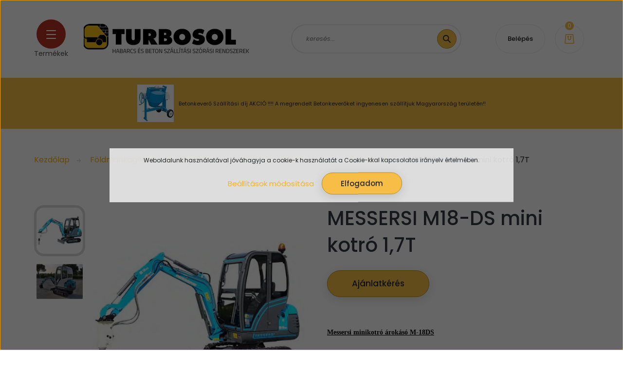

--- FILE ---
content_type: text/html; charset=UTF-8
request_url: https://turbosol.hu/messersi-m18-be-mini-kotro-17t-646
body_size: 24979
content:
<!DOCTYPE html>
<html lang="hu" dir="ltr">
<head>
    <title>MESSERSI M18-DS mini kotró 1,7T - Betonkeverő, betonsimító gép, polisztirol vágó, tűvibrátor - Turbosol</title>
    <meta charset="utf-8">
    <meta name="keywords" content="MESSERSI M18-DS mini kotró 1,7T, betonkeverő, betonsimító gép, polisztirol vágó, tűvibrátor">
    <meta name="description" content="MESSERSI M18-DS mini kotró 1,7T termékünk most -os áron elérhető. Vásároljon kényelmesen és biztonságosan webáruházunkból, akár percek alatt!">
    <meta name="robots" content="index, follow">
    <link rel="image_src" href="https://turbosol.cdn.shoprenter.hu/custom/turbosol/image/data/18ds.png.webp?lastmod=1643285713.1660566815">
    <meta property="og:title" content="MESSERSI M18-DS mini kotró 1,7T" />
    <meta property="og:type" content="product" />
    <meta property="og:url" content="https://turbosol.hu/messersi-m18-be-mini-kotro-17t-646" />
    <meta property="og:image" content="https://turbosol.cdn.shoprenter.hu/custom/turbosol/image/cache/w1719h900q100/18ds.png.webp?lastmod=1643285713.1660566815" />
    <meta property="og:description" content="Messersi minikotró árokásó M-18DSA gépalkatrészek 100% -a EU-ban készül. A gép megfelel a legmagasabb biztonsági előírásoknak. Mivel a gépet professzionális-kereskedelmi célokra gyártják, garantáljuk a gép hosszú távú..." />
    <link href="https://turbosol.cdn.shoprenter.hu/custom/turbosol/image/data/Oldal_kepek/favicon.png?lastmod=1596182151.1660566815" rel="icon" />
    <link href="https://turbosol.cdn.shoprenter.hu/custom/turbosol/image/data/Oldal_kepek/favicon.png?lastmod=1596182151.1660566815" rel="apple-touch-icon" />
    <base href="https://turbosol.hu:443" />
    <meta name="google-site-verification" content="-nR69hsZn7TLoa9LSOoBJhsuDQxzvubepL1IxaLUBCI" />

    <meta name="viewport" content="width=device-width, initial-scale=1, maximum-scale=1, user-scalable=0">
            <link href="https://turbosol.hu/messersi-m18-be-mini-kotro-17t-646" rel="canonical">
    
            
                    
                <link rel="preconnect" href="https://fonts.googleapis.com">
    <link rel="preconnect" href="https://fonts.gstatic.com" crossorigin>
    <link href="https://fonts.googleapis.com/css2?family=Poppins:ital,wght@0,100;0,200;0,300;0,400;0,500;0,600;0,700;0,800;0,900;1,100;1,200;1,300;1,400;1,500;1,600;1,700;1,800;1,900&display=swap" rel="stylesheet">

            <link rel="stylesheet" href="https://turbosol.cdn.shoprenter.hu/web/compiled/css/fancybox2.css?v=1769069094" media="screen">
            <link rel="stylesheet" href="https://turbosol.cdn.shoprenter.hu/custom/turbosol/catalog/view/theme/lasvegas_global/style/1743439252.1695827804.0.1742397151.css?v=null.1660566815" media="screen">
            <link rel="stylesheet" href="https://turbosol.cdn.shoprenter.hu/custom/turbosol/catalog/view/theme/lasvegas_global/stylesheet/stylesheet.css?v=1742397151" media="screen">
        <script>
        window.nonProductQuality = 100;
    </script>
    <script src="//ajax.googleapis.com/ajax/libs/jquery/1.10.2/jquery.min.js"></script>
    <script>window.jQuery || document.write('<script src="https://turbosol.cdn.shoprenter.hu/catalog/view/javascript/jquery/jquery-1.10.2.min.js?v=1484139539"><\/script>');</script>
    <script type="text/javascript" src="//cdn.jsdelivr.net/npm/slick-carousel@1.8.1/slick/slick.min.js"></script>

                
        
    

    <!--Header JavaScript codes--><script src="https://turbosol.cdn.shoprenter.hu/web/compiled/js/base.js?v=1769069092"></script><script src="https://turbosol.cdn.shoprenter.hu/web/compiled/js/countdown.js?v=1769069092"></script><script src="https://turbosol.cdn.shoprenter.hu/web/compiled/js/fancybox2.js?v=1769069092"></script><script src="https://turbosol.cdn.shoprenter.hu/web/compiled/js/before_starter2_head.js?v=1769069092"></script><script src="https://turbosol.cdn.shoprenter.hu/web/compiled/js/before_starter2_productpage.js?v=1769069092"></script><script src="https://turbosol.cdn.shoprenter.hu/web/compiled/js/nanobar.js?v=1769069092"></script><!--Header jQuery onLoad scripts--><script>window.countdownFormat='%D:%H:%M:%S';var BASEURL='https://turbosol.hu';Currency={"symbol_left":"","symbol_right":" Ft","decimal_place":0,"decimal_point":",","thousand_point":".","currency":"HUF","value":441};var ShopRenter=ShopRenter||{};ShopRenter.product={"id":646,"sku":"126","currency":"HUF","unitName":"db","price":0,"name":"MESSERSI M18-DS mini kotr\u00f3 1,7T","brand":"","currentVariant":[],"parent":{"id":646,"sku":"126","unitName":"db","price":0,"name":"MESSERSI M18-DS mini kotr\u00f3 1,7T"}};$(document).ready(function(){$('.fancybox').fancybox({maxWidth:820,maxHeight:650,afterLoad:function(){wrapCSS=$(this.element).data('fancybox-wrapcss');if(wrapCSS){$('.fancybox-wrap').addClass(wrapCSS);}},helpers:{thumbs:{width:50,height:50}}});$('.fancybox-inline').fancybox({maxWidth:820,maxHeight:650,type:'inline'});});$(window).load(function(){});</script><script src="https://turbosol.cdn.shoprenter.hu/web/compiled/js/vue/manifest.bundle.js?v=1769069090"></script><script>var ShopRenter=ShopRenter||{};ShopRenter.onCartUpdate=function(callable){document.addEventListener('cartChanged',callable)};ShopRenter.onItemAdd=function(callable){document.addEventListener('AddToCart',callable)};ShopRenter.onItemDelete=function(callable){document.addEventListener('deleteCart',callable)};ShopRenter.onSearchResultViewed=function(callable){document.addEventListener('AuroraSearchResultViewed',callable)};ShopRenter.onSubscribedForNewsletter=function(callable){document.addEventListener('AuroraSubscribedForNewsletter',callable)};ShopRenter.onCheckoutInitiated=function(callable){document.addEventListener('AuroraCheckoutInitiated',callable)};ShopRenter.onCheckoutShippingInfoAdded=function(callable){document.addEventListener('AuroraCheckoutShippingInfoAdded',callable)};ShopRenter.onCheckoutPaymentInfoAdded=function(callable){document.addEventListener('AuroraCheckoutPaymentInfoAdded',callable)};ShopRenter.onCheckoutOrderConfirmed=function(callable){document.addEventListener('AuroraCheckoutOrderConfirmed',callable)};ShopRenter.onCheckoutOrderPaid=function(callable){document.addEventListener('AuroraOrderPaid',callable)};ShopRenter.onCheckoutOrderPaidUnsuccessful=function(callable){document.addEventListener('AuroraOrderPaidUnsuccessful',callable)};ShopRenter.onProductPageViewed=function(callable){document.addEventListener('AuroraProductPageViewed',callable)};ShopRenter.onMarketingConsentChanged=function(callable){document.addEventListener('AuroraMarketingConsentChanged',callable)};ShopRenter.onCustomerRegistered=function(callable){document.addEventListener('AuroraCustomerRegistered',callable)};ShopRenter.onCustomerLoggedIn=function(callable){document.addEventListener('AuroraCustomerLoggedIn',callable)};ShopRenter.onCustomerUpdated=function(callable){document.addEventListener('AuroraCustomerUpdated',callable)};ShopRenter.onCartPageViewed=function(callable){document.addEventListener('AuroraCartPageViewed',callable)};ShopRenter.customer={"userId":0,"userClientIP":"3.144.127.250","userGroupId":8,"customerGroupTaxMode":"gross","customerGroupPriceMode":"gross_net_tax","email":"","phoneNumber":"","name":{"firstName":"","lastName":""}};ShopRenter.theme={"name":"lasvegas_global","family":"lasvegas","parent":""};ShopRenter.shop={"name":"turbosol","locale":"hu","currency":{"code":"HUF","rate":441},"domain":"turbosol.myshoprenter.hu"};ShopRenter.page={"route":"product\/product","queryString":"messersi-m18-be-mini-kotro-17t-646"};ShopRenter.formSubmit=function(form,callback){callback();};let loadedAsyncScriptCount=0;function asyncScriptLoaded(position){loadedAsyncScriptCount++;if(position==='body'){if(document.querySelectorAll('.async-script-tag').length===loadedAsyncScriptCount){if(/complete|interactive|loaded/.test(document.readyState)){document.dispatchEvent(new CustomEvent('asyncScriptsLoaded',{}));}else{document.addEventListener('DOMContentLoaded',()=>{document.dispatchEvent(new CustomEvent('asyncScriptsLoaded',{}));});}}}}</script><script type="text/javascript"src="https://turbosol.cdn.shoprenter.hu/web/compiled/js/vue/customerEventDispatcher.bundle.js?v=1769069090"></script>                
            
            <script>window.dataLayer=window.dataLayer||[];function gtag(){dataLayer.push(arguments)};var ShopRenter=ShopRenter||{};ShopRenter.config=ShopRenter.config||{};ShopRenter.config.googleConsentModeDefaultValue="denied";</script>                        <script type="text/javascript" src="https://turbosol.cdn.shoprenter.hu/web/compiled/js/vue/googleConsentMode.bundle.js?v=1769069090"></script>

            
            <!-- Google Tag Manager -->
<script>(function(w,d,s,l,i){w[l]=w[l]||[];w[l].push({'gtm.start':
new Date().getTime(),event:'gtm.js'});var f=d.getElementsByTagName(s)[0],
j=d.createElement(s),dl=l!='dataLayer'?'&l='+l:'';j.async=true;j.src=
'https://www.googletagmanager.com/gtm.js?id='+i+dl;f.parentNode.insertBefore(j,f);
})(window,document,'script','dataLayer','GTM-T96WWWR');</script>
<!-- End Google Tag Manager -->
            
            
                <!--Global site tag(gtag.js)--><script async src="https://www.googletagmanager.com/gtag/js?id=G-9BV6C4HDQD"></script><script>window.dataLayer=window.dataLayer||[];function gtag(){dataLayer.push(arguments);}
gtag('js',new Date());gtag('config','G-9BV6C4HDQD');gtag('config','16469731537',{"allow_enhanced_conversions":true});</script>                                <script type="text/javascript" src="https://turbosol.cdn.shoprenter.hu/web/compiled/js/vue/GA4EventSender.bundle.js?v=1769069090"></script>

    
    
</head>
<body id="body" class="page-body product-page-body lasvegas_global-body desktop-device-body" role="document">
<script>var bodyComputedStyle=window.getComputedStyle(document.body);ShopRenter.theme.breakpoints={'xs':parseInt(bodyComputedStyle.getPropertyValue('--breakpoint-xs')),'sm':parseInt(bodyComputedStyle.getPropertyValue('--breakpoint-sm')),'md':parseInt(bodyComputedStyle.getPropertyValue('--breakpoint-md')),'lg':parseInt(bodyComputedStyle.getPropertyValue('--breakpoint-lg')),'xl':parseInt(bodyComputedStyle.getPropertyValue('--breakpoint-xl'))}</script><!--Google Tag Manager(noscript)--><noscript><iframe src="https://www.googletagmanager.com/ns.html?id=GTM-T96WWWR"
height="0"width="0"style="display:none;visibility:hidden"></iframe></noscript><!--End Google Tag Manager(noscript)-->
                    

<!-- cached --><div class="Fixed nanobar js-nanobar-first-login">
    <div class="container nanobar-container">
        <div class="row flex-column flex-sm-row">
            <div class="col-12 col-sm-6 col-lg-7 nanobar-text-cookies align-self-center text-sm-left">
                Weboldalunk használatával jóváhagyja a cookie-k használatát a Cookie-kkal kapcsolatos irányelv értelmében.
            </div>
            <div class="col-12 col-sm-6 col-lg-5 nanobar-buttons m-sm-0 text-center text-sm-right">
                <a href="" class="btn btn-link nanobar-settings-button js-nanobar-settings-button">
                    Beállítások módosítása
                </a>
                <a href="" class="btn btn-primary nanobar-btn js-nanobar-close-cookies" data-button-save-text="Beállítások mentése">
                    Elfogadom
                </a>
            </div>
        </div>
        <div class="nanobar-cookies js-nanobar-cookies flex-column flex-sm-row text-left pt-3 mt-3" style="display: none;">
            <div class="form-check pt-2 pb-2 pr-2 mb-0">
                <input class="form-check-input" type="checkbox" name="required_cookies" disabled checked />
                <label class="form-check-label">
                    Szükséges cookie-k
                    <div class="cookies-help-text text-muted">
                        Ezek a cookie-k segítenek abban, hogy a webáruház használható és működőképes legyen.
                    </div>
                </label>
            </div>
            <div class="form-check pt-2 pb-2 pr-2 mb-0">
                <input class="form-check-input js-nanobar-marketing-cookies" type="checkbox" name="marketing_cookies"
                         checked />
                <label class="form-check-label">
                    Marketing cookie-k
                    <div class="cookies-help-text text-muted">
                        Ezeket a cookie-k segítenek abban, hogy az Ön érdeklődési körének megfelelő reklámokat és termékeket jelenítsük meg a webáruházban.
                    </div>
                </label>
            </div>
        </div>
    </div>
</div>

<script>
    (function ($) {
        $(document).ready(function () {
            new AuroraNanobar.FirstLogNanobarCheckbox(jQuery('.js-nanobar-first-login'), 'modal');
        });
    })(jQuery);
</script>
<!-- /cached -->
<!-- cached --><div class="Fixed nanobar js-nanobar-free-shipping">
    <div class="container nanobar-container">
        <button type="button" class="close js-nanobar-close" aria-label="Close">
            <span aria-hidden="true">&times;</span>
        </button>
        <div class="nanobar-text px-3"></div>
    </div>
</div>

<script>$(document).ready(function(){document.nanobarInstance=new AuroraNanobar.FreeShippingNanobar($('.js-nanobar-free-shipping'),'modal','0','','1');});</script><!-- /cached -->
                <!-- page-wrap -->

                <div class="page-wrap">
                                                <div id="section-header" class="section-wrapper ">
    
    

<header class="sticky-header">
            <div class="container">
            <nav class="navbar header-navbar navbar-expand-lg justify-content-between">
                <div id="js-mobile-navbar" class="mobile-navbar">
                    <button id="js-hamburger-icon" class="btn btn-primary rounded p-0">
                        <div class="hamburger-icon position-relative">
                            <div class="hamburger-icon-line position-absolute line-1"></div>
                            <div class="hamburger-icon-line position-absolute line-2"></div>
                            <div class="hamburger-icon-line position-absolute line-3"></div>
                        </div>
                    </button>
					<div class="plus-text">
						Termékek
					</div>
                </div>

                <!-- cached -->
    <a class="navbar-brand" href="/"><img style="border: 0; max-width: 341px;" src="https://turbosol.cdn.shoprenter.hu/custom/turbosol/image/cache/w341h62m00/Oldal_kepek/logo-hu-uj.png?v=1596182150" title="turbosol" alt="turbosol" /></a>
<!-- /cached -->

                <div class="dropdown search-module d-flex">
                    <div class="input-group rounded-right">
                        <input class="form-control form-control-lg disableAutocomplete rounded-right" type="text" placeholder="keresés..." value=""
                               id="filter_keyword" 
                               onclick="this.value=(this.value==this.defaultValue)?'':this.value;"/>
                        <div class="input-group-append">
                            <button class="btn btn-primary rounded" type="button" onclick="moduleSearch();">
                                <svg width="16" height="16" viewBox="0 0 16 16" fill="currentColor" xmlns="https://www.w3.org/2000/svg">
    <path d="M10.6802 1.82958C8.24076 -0.609861 4.27077 -0.609861 1.82958 1.82958C-0.609861 4.2699 -0.609861 8.24076 1.82958 10.6802C3.01176 11.8624 4.58334 12.5137 6.25533 12.5137C7.62479 12.5137 8.92292 12.0703 9.99842 11.2627L14.4738 15.7381C14.6484 15.9127 14.8772 16 15.1059 16C15.3347 16 15.5634 15.9127 15.7381 15.7381C16.0873 15.3888 16.0873 14.8231 15.7381 14.4738L11.2627 9.99842C12.0703 8.92298 12.5137 7.62479 12.5137 6.25533C12.5137 4.58334 11.8624 3.01176 10.6802 1.82958ZM3.09383 9.41595C1.35112 7.67324 1.35112 4.83741 3.09383 3.09383C3.96519 2.22248 5.11069 1.7868 6.25533 1.7868C7.39996 1.7868 8.5446 2.22248 9.41595 3.09383C10.2602 3.93812 10.7256 5.06093 10.7256 6.25533C10.7256 7.44886 10.2602 8.57166 9.41595 9.41595C8.57166 10.2602 7.44886 10.7256 6.25533 10.7256C5.06093 10.7256 3.93812 10.2602 3.09383 9.41595Z"/>
</svg>

                            </button>
                        </div>
                    </div>

                    <input type="hidden" id="filter_description" value="0"/>
                    <input type="hidden" id="search_shopname" value="turbosol"/>
                    <div id="results" class="dropdown-menu search-results"></div>
                </div>

                
                <!-- cached -->
    <ul class="nav login-list">
                    <li class="nav-item nav-item-login-button">
                <a class="btn btn-outline-secondary" href="index.php?route=account/login" title="Belépés">
                    Belépés
                </a>
            </li>
            </ul>
<!-- /cached -->
                <hx:include src="/_fragment?_path=_format%3Dhtml%26_locale%3Den%26_controller%3Dmodule%252Fwishlist&amp;_hash=L7pcA9mIiom9RNHrY%2BYctqKd4MuxECHZy9FRLSKZHUQ%3D"></hx:include>
                <div id="js-cart">
                    <hx:include src="/_fragment?_path=_format%3Dhtml%26_locale%3Den%26_controller%3Dmodule%252Fcart&amp;_hash=aPnIW45vJlhKU4F8Upg2v805QONfefWRSuUeSyMPPGo%3D"></hx:include>
                </div>
            </nav>
        </div>
    </header>


<div id="js-mobile-nav" style="display: none;">
    <span class="close-menu-button-wrapper d-flex justify-content-start justify-content-md-end align-items-center">
        <a class="js-close-menu" href="#">
            <div class="btn d-flex-center">
                <svg width="20" height="17" viewBox="0 0 20 17" fill="currentColor" xmlns="https://www.w3.org/2000/svg">
    <path d="M0.233979 0.357238C0.58898 -0.0658371 1.21974 -0.121021 1.64281 0.233981L19.2618 15.0181C19.6849 15.3731 19.7401 16.0039 19.3851 16.4269C19.0301 16.85 18.3993 16.9052 17.9763 16.5502L0.357236 1.76607C-0.0658387 1.41107 -0.121023 0.780312 0.233979 0.357238Z"/>
    <path d="M19.5196 0.357236C19.1646 -0.065839 18.5338 -0.121023 18.1107 0.233979L0.4917 15.0181C0.0686255 15.3731 0.0134411 16.0039 0.368443 16.4269C0.723445 16.85 1.3542 16.9052 1.77727 16.5502L19.3963 1.76607C19.8194 1.41107 19.8746 0.78031 19.5196 0.357236Z"/>
</svg>

            </div>
        </a>
    </span>
    <ul>
		<li class="nav-item mm-listitem">
            <a class="nav-link mm-listitem__text" href="/index.php?route=information/contact" target="_self" title="Kapcsolat">
                Kapcsolat
            </a>
		</li>
            
    <li>
    <a href="https://turbosol.hu/-akcio-773">
        %% AKCIÓS TERMÉKEINK %%
    </a>
    </li><li>
    <a href="https://turbosol.hu/betonsimitok-egytarcsas-ikertarcsas-729">
        Betonsimítók (Egytárcsás, Ikertárcsás), Alkatrészek, Tárcsák, Glettlapátok
    </a>
            <ul><li>
    <a href="https://turbosol.hu/betonsimitok-egytarcsas-ikertarcsas-729/ikertarcsas-betonsimitok-590">
        Ikertárcsás betonsimítók
    </a>
    </li><li>
    <a href="https://turbosol.hu/betonsimitok-egytarcsas-ikertarcsas-729/simitotarcsak-glettlapat-keszletek-625">
        Simítótárcsák, glettlapát készletek
    </a>
    </li><li>
    <a href="https://turbosol.hu/betonsimitok-egytarcsas-ikertarcsas-729/tartozekok-alkatreszek-592">
        Tartozékok, alkatrészek
    </a>
    </li><li>
    <a href="https://turbosol.hu/betonsimitok-egytarcsas-ikertarcsas-729/egytarcsas-betonsimitok">
        Egytárcsás betonsimítók
    </a>
    </li><li>
    <a href="https://turbosol.hu/betonsimitok-egytarcsas-ikertarcsas-729/kreber-elektromos-betonsimitok-600mm-669">
        KREBER Elektromos Betonsimítók 600mm
    </a>
    </li></ul>
    </li><li>
    <a href="https://turbosol.hu/edilgrappa-kezi-betonvas-vago-hajlito-lyukaszto-gepek-hidraulikus-egysegek-es-mentoeszkozokmento-726">
        Edilgrappa kézi betonvas vágók, hajlítók, lyukasztó gépek, hidraulikus egységek és mentő eszközök
    </a>
            <ul><li>
    <a href="https://turbosol.hu/edilgrappa-kezi-betonvas-vago-hajlito-lyukaszto-gepek-hidraulikus-egysegek-es-mentoeszkozokmento-726/betonvas-egyenesitok-728">
        Betonvas Egyenesítők (Akkumulátoros, Elektromos)
    </a>
    </li><li>
    <a href="https://turbosol.hu/edilgrappa-kezi-betonvas-vago-hajlito-lyukaszto-gepek-hidraulikus-egysegek-es-mentoeszkozokmento-726/bontoszerszamok-737">
        Bontószerszámok
    </a>
            <ul><li>
    <a href="https://turbosol.hu/edilgrappa-kezi-betonvas-vago-hajlito-lyukaszto-gepek-hidraulikus-egysegek-es-mentoeszkozokmento-726/bontoszerszamok-737/bonto-vagoszerszamok-740">
        Hidraulikus Vágók Bontáshoz
    </a>
    </li><li>
    <a href="https://turbosol.hu/edilgrappa-kezi-betonvas-vago-hajlito-lyukaszto-gepek-hidraulikus-egysegek-es-mentoeszkozokmento-726/bontoszerszamok-737/hidraulikus-vagok-es-feszitok-kombi-szerszamok-744">
        Hidraulikus vágók és feszítők kombi szerszámok
    </a>
    </li><li>
    <a href="https://turbosol.hu/edilgrappa-kezi-betonvas-vago-hajlito-lyukaszto-gepek-hidraulikus-egysegek-es-mentoeszkozokmento-726/bontoszerszamok-737/hidraulikus-zuzok-743">
        Hidraulikus Zúzók
    </a>
    </li><li>
    <a href="https://turbosol.hu/edilgrappa-kezi-betonvas-vago-hajlito-lyukaszto-gepek-hidraulikus-egysegek-es-mentoeszkozokmento-726/bontoszerszamok-737/hidraulikus-zuzok-es-ollok-kotrokhoz-742">
        Hidraulikus Zúzók és Ollók Kotrókhoz
    </a>
    </li></ul>
    </li><li>
    <a href="https://turbosol.hu/edilgrappa-kezi-betonvas-vago-hajlito-lyukaszto-gepek-hidraulikus-egysegek-es-mentoeszkozokmento-726/hidraulikus-egysegek-746">
        Hidraulikus Egységek
    </a>
            <ul><li>
    <a href="https://turbosol.hu/edilgrappa-kezi-betonvas-vago-hajlito-lyukaszto-gepek-hidraulikus-egysegek-es-mentoeszkozokmento-726/hidraulikus-egysegek-746/benzin-motoros-egysegek-751">
        Benzin Motoros Egységek
    </a>
    </li><li>
    <a href="https://turbosol.hu/edilgrappa-kezi-betonvas-vago-hajlito-lyukaszto-gepek-hidraulikus-egysegek-es-mentoeszkozokmento-726/hidraulikus-egysegek-746/elektromos-motor-egysegek-749">
        Elektromos Motor Egységek
    </a>
    </li></ul>
    </li><li>
    <a href="https://turbosol.hu/edilgrappa-kezi-betonvas-vago-hajlito-lyukaszto-gepek-hidraulikus-egysegek-es-mentoeszkozokmento-726/hidraulikus-kabel-vagok-734">
        Hidraulikus Kábel Vágók
    </a>
    </li><li>
    <a href="https://turbosol.hu/edilgrappa-kezi-betonvas-vago-hajlito-lyukaszto-gepek-hidraulikus-egysegek-es-mentoeszkozokmento-726/hidraulikus-kezi-lancvagok-731">
        Hidraulikus Kézi Láncvágók
    </a>
    </li><li>
    <a href="https://turbosol.hu/edilgrappa-kezi-betonvas-vago-hajlito-lyukaszto-gepek-hidraulikus-egysegek-es-mentoeszkozokmento-726/mento-eszkozok-752">
        Mentő Eszközök
    </a>
            <ul><li>
    <a href="https://turbosol.hu/edilgrappa-kezi-betonvas-vago-hajlito-lyukaszto-gepek-hidraulikus-egysegek-es-mentoeszkozokmento-726/mento-eszkozok-752/civil-mento-eszkozok-755">
        Civil Mentő Eszközök
    </a>
    </li></ul>
    </li><li>
    <a href="https://turbosol.hu/edilgrappa-kezi-betonvas-vago-hajlito-lyukaszto-gepek-hidraulikus-egysegek-es-mentoeszkozokmento-726/kezi-betonvas-vagok-manualis-elektromos-570">
        Kézi betonvas vágók (akkumulátoros és elektromos)
    </a>
    </li><li>
    <a href="https://turbosol.hu/edilgrappa-kezi-betonvas-vago-hajlito-lyukaszto-gepek-hidraulikus-egysegek-es-mentoeszkozokmento-726/kezi-lyukasztok-akkumulatoros-571">
        Kézi lyukasztók (akkumulátoros, Elektromos)
    </a>
    </li><li>
    <a href="https://turbosol.hu/edilgrappa-kezi-betonvas-vago-hajlito-lyukaszto-gepek-hidraulikus-egysegek-es-mentoeszkozokmento-726/kezi-betonvas-vagok-manualis-elektromos">
        Kézi betonvas hajlítók (akkumulátoros és elektromos)
    </a>
    </li></ul>
    </li><li>
    <a href="https://turbosol.hu/ofmer-asztali-betonvas-hajlito-betonvas-vago-gepek">
        OFMER Asztali betonvas hajlító, betonvas vágó Gépek 
    </a>
            <ul><li>
    <a href="https://turbosol.hu/ofmer-asztali-betonvas-hajlito-betonvas-vago-gepek/asztali-betonvas-hajlitok-vagok-kombinalt-gepek-766">
        Asztali betonvas hajlítók, vágók (KOMBINÁLT GÉPEK)
    </a>
    </li><li>
    <a href="https://turbosol.hu/ofmer-asztali-betonvas-hajlito-betonvas-vago-gepek/asztali-betonvashajlito-gepek-765">
        Asztali Betonvashajlító Gépek
    </a>
    </li><li>
    <a href="https://turbosol.hu/ofmer-asztali-betonvas-hajlito-betonvas-vago-gepek/asztali-kengyelhajlito-gepek-762">
        Asztali Kengyelhajlító Gépek
    </a>
    </li><li>
    <a href="https://turbosol.hu/ofmer-asztali-betonvas-hajlito-betonvas-vago-gepek/telepitett-betonvas-vago-gepek-763">
        Telepített Betonvasvágó Gépek
    </a>
    </li></ul>
    </li><li>
    <a href="https://turbosol.hu/betonkeverok">
        Betonkeverők, Betonkeverő Alkatrészek
    </a>
            <ul><li>
    <a href="https://turbosol.hu/betonkeverok/polieri-tech-betonkeverok-759">
        Polieri Tech Betonkeverők
    </a>
    </li><li>
    <a href="https://turbosol.hu/betonkeverok/polieri-betonkevero-alkatreszek-190-es-gepekhez-693">
        Polieri Betonkeverő Alkatrészek 190-es gépekhez
    </a>
    </li><li>
    <a href="https://turbosol.hu/betonkeverok/polieri-betonkevero-alkatreszek-250-es-gepekhez-694">
        Polieri Betonkeverő Alkatrészek 250-es gépekhez
    </a>
    </li><li>
    <a href="https://turbosol.hu/betonkeverok/polieri-betonkevero-alkatreszek-350-es-gepekhez-695">
        Polieri Betonkeverő Alkatrészek 350-es gépekhez
    </a>
    </li><li>
    <a href="https://turbosol.hu/betonkeverok/polieri-betonkevero-alkatreszek-450-es-gepekhez-697">
        Polieri Betonkeverő Alkatrészek 450-es gépekhez
    </a>
    </li></ul>
    </li><li>
    <a href="https://turbosol.hu/fejto-es-bontokalapacsok-656">
        Fejtő és Bontókalapácsok, Vakolat-és Zsalutiszítók
    </a>
    </li><li>
    <a href="https://turbosol.hu/epitoipari-vagogepek">
        Aljzatvágók, Csempevágók, Téglavágók, Vágótárcsák
    </a>
            <ul><li>
    <a href="https://turbosol.hu/epitoipari-vagogepek/asztali-korfuresz-709">
          Asztali körfűrész
    </a>
    </li><li>
    <a href="https://turbosol.hu/epitoipari-vagogepek/szalagfureszek-711">
        Szalagfűrészek
    </a>
    </li><li>
    <a href="https://turbosol.hu/epitoipari-vagogepek/csempevagok-hidvagok-712">
        Csempevágók (hídvágók)
    </a>
    </li><li>
    <a href="https://turbosol.hu/epitoipari-vagogepek/golz-aljzatvagok-713">
        Gölz Aljzatvágók
    </a>
    </li><li>
    <a href="https://turbosol.hu/epitoipari-vagogepek/aljzatvagok-714">
        Aljzatvágók
    </a>
    </li><li>
    <a href="https://turbosol.hu/epitoipari-vagogepek/vagotarcsak-715">
        Vágótárcsák
    </a>
    </li><li>
    <a href="https://turbosol.hu/epitoipari-vagogepek/teglavago-szivattyuk-716">
        Téglavágó szivattyúk
    </a>
    </li><li>
    <a href="https://turbosol.hu/epitoipari-vagogepek/teglavagok-717">
        Téglavágók
    </a>
    </li></ul>
    </li><li>
    <a href="https://turbosol.hu/puma-domperek-775">
        Dömperek, Mini Dömperek
    </a>
            <ul><li>
    <a href="https://turbosol.hu/puma-domperek-775/fiori-domperek-778">
        Fiori Dömperek
    </a>
    </li><li>
    <a href="https://turbosol.hu/puma-domperek-775/polieri-puma-domperek-777">
        Polieri PUMA Dömperek
    </a>
    </li></ul>
    </li><li>
    <a href="https://turbosol.hu/turbosol-tm-2745-estrich-pumpa-beepitett-kompresszorral-663">
        Turbosol TM 27.45 Estrich pumpa beépített kompresszorral
    </a>
    </li><li>
    <a href="https://turbosol.hu/sipe-kenyszerkeverok-667">
        SIPE Kényszerkeverők és Betontelepek
    </a>
            <ul><li>
    <a href="https://turbosol.hu/sipe-kenyszerkeverok-667/sipe-betontelep-696">
        SIPE Betontelep
    </a>
    </li></ul>
    </li><li>
    <a href="https://turbosol.hu/aramfejlesztok-szivattyuk-651">
        Áramfejlesztők, Szivattyúk, Ipari Világító Tornyok
    </a>
            <ul><li>
    <a href="https://turbosol.hu/aramfejlesztok-szivattyuk-651/ipari-vilagito-tornyok-771">
        Ipari Világító Tornyok
    </a>
    </li><li>
    <a href="https://turbosol.hu/aramfejlesztok-szivattyuk-651/aramfejlesztok-63-kva-ig-683">
        Áramfejlesztők 63 kVA-ig
    </a>
    </li><li>
    <a href="https://turbosol.hu/aramfejlesztok-szivattyuk-651/aramfejlesztok-honda-benzinmotorral-654">
        Áramfejlesztők HONDA benzinmotorral
    </a>
    </li><li>
    <a href="https://turbosol.hu/aramfejlesztok-szivattyuk-651/honda-aramfejlesztok-652">
        HONDA áramfejlesztők
    </a>
    </li><li>
    <a href="https://turbosol.hu/aramfejlesztok-szivattyuk-651/aramfejlesztok-lombardini-leghuteses-dizelmotorral-657">
        Áramfejlesztők LOMBARDINI léghűtéses dízelmotorral
    </a>
    </li><li>
    <a href="https://turbosol.hu/aramfejlesztok-szivattyuk-651/zagyszivattyu-666">
        Zagyszivattyú
    </a>
    </li></ul>
    </li><li>
    <a href="https://turbosol.hu/betonvas-hajlitok-vagok">
        Asztali és kézi betonvas hajlítók-betonvas vágók-egyéb lyukasztók, Betonvas kötözők, Kiegészítők
    </a>
            <ul><li>
    <a href="https://turbosol.hu/betonvas-hajlitok-vagok/asztali-betonvashajlito-629">
        Asztali betonvashajlító
    </a>
    </li><li>
    <a href="https://turbosol.hu/betonvas-hajlitok-vagok/spiralhajlitok-685">
        Spirálhajlítók
    </a>
    </li><li>
    <a href="https://turbosol.hu/betonvas-hajlitok-vagok/asztali-betonvas-hajlitok-vagok-kombinalt-gepek-579">
        Asztali betonvas hajlítók, vágók (KOMBINÁLT GÉPEK)
    </a>
    </li><li>
    <a href="https://turbosol.hu/betonvas-hajlitok-vagok/telepitett-betonvasvagok-630">
        Telepített betonvasvágók
    </a>
    </li><li>
    <a href="https://turbosol.hu/betonvas-hajlitok-vagok/kotozok-626">
        Kötözők
    </a>
    </li><li>
    <a href="https://turbosol.hu/betonvas-hajlitok-vagok/tartozekok-alkatreszek-634">
        Tartozékok, alkatrészek
    </a>
    </li><li>
    <a href="https://turbosol.hu/betonvas-hajlitok-vagok/kezi-betonacelvagok-hajlitok-631">
        Kézi betonacélvágók-hajlítók
    </a>
    </li></ul>
    </li><li>
    <a href="https://turbosol.hu/beton-pumpa-szoras-szallitas">
        Beton pumpák, szerkezeti beton szállítás, szórás gépei
    </a>
    </li><li>
    <a href="https://turbosol.hu/betonkeverok-betonmixerek-domperek">
        Telepített betonkeverők, Önjáró-önrakodó betonmixerek, Dömperek
    </a>
            <ul><li>
    <a href="https://turbosol.hu/betonkeverok-betonmixerek-domperek/polieri-folyamatos-habarcskevero-230v-722">
        Polieri Folyamatos Habarcskeverő 230V
    </a>
    </li><li>
    <a href="https://turbosol.hu/betonkeverok-betonmixerek-domperek/kenyszerkeverok-642">
        Kényszerkeverők
    </a>
    </li><li>
    <a href="https://turbosol.hu/betonkeverok-betonmixerek-domperek/telepitett-betonkeverok-635">
        Telepített betonkeverők
    </a>
    </li><li>
    <a href="https://turbosol.hu/betonkeverok-betonmixerek-domperek/onjaro-betonkeverok-604">
        Önjáró betonkeverők
    </a>
    </li><li>
    <a href="https://turbosol.hu/betonkeverok-betonmixerek-domperek/domperek-680">
        Dömperek
    </a>
    </li><li>
    <a href="https://turbosol.hu/betonkeverok-betonmixerek-domperek/horizontalis-silok-fiori-onjaro-betonkeverokhoz-725">
        Horizontális Silók Fiori Önjáró Betonkeverőkhöz
    </a>
    </li><li>
    <a href="https://turbosol.hu/betonkeverok-betonmixerek-domperek/kezi-es-vodros-habarcskeverogepek-591">
        Kézi- és vödrös habarcskeverőgépek
    </a>
    </li></ul>
    </li><li>
    <a href="https://turbosol.hu/betonozo-kontenerek-emelok">
        Betonozó konténerek, darus emelők, személy emelők
    </a>
            <ul><li>
    <a href="https://turbosol.hu/betonozo-kontenerek-emelok/daruzhato-betonozo-kontenerek-639">
        Daruzható betonozó konténerek
    </a>
    </li><li>
    <a href="https://turbosol.hu/betonozo-kontenerek-emelok/daruzhato-betonkontenerek-gumitomlovel">
        Daruzható betonkonténerek gumitömlővel
    </a>
    </li><li>
    <a href="https://turbosol.hu/betonozo-kontenerek-emelok/billentheto-betonozo-kontener-643">
        Billenthető betonozó konténer
    </a>
    </li><li>
    <a href="https://turbosol.hu/betonozo-kontenerek-emelok/daruzhato-onborito-kontenerek-658">
        Daruzható önborító konténerek
    </a>
    </li><li>
    <a href="https://turbosol.hu/betonozo-kontenerek-emelok/daruzhato-raklapemelo-villak-659">
        Daruzható raklapemelő villák
    </a>
    </li><li>
    <a href="https://turbosol.hu/betonozo-kontenerek-emelok/daruzhato-szallito-kontenerek-698">
        Daruzható szállító konténerek
    </a>
    </li><li>
    <a href="https://turbosol.hu/betonozo-kontenerek-emelok/betonozokontener-kiegeszitok-686">
        Betonozókonténer kiegészítők
    </a>
    </li></ul>
    </li><li>
    <a href="https://turbosol.hu/betonadalek-formalevalaszto">
        Betonadalék, Formaleválasztó olaj, Betonkontakt, Peremszigetelő Fólia
    </a>
    </li><li>
    <a href="https://turbosol.hu/betonlehuzo-betonsimitok">
        Betonlehúzók,automata betonlehúzók, kiegészítők
    </a>
            <ul><li>
    <a href="https://turbosol.hu/betonlehuzo-betonsimitok/vizlehuzok-718">
        Vízlehúzók
    </a>
    </li><li>
    <a href="https://turbosol.hu/betonlehuzo-betonsimitok/automata-betonlehuzok-597">
        Automata betonlehúzók
    </a>
    </li><li>
    <a href="https://turbosol.hu/betonlehuzo-betonsimitok/lehuzo-gerenda-2-karu-601">
        Lehúzó gerenda (2 karú)
    </a>
    </li><li>
    <a href="https://turbosol.hu/betonlehuzo-betonsimitok/szarazanyag-szoro-kocsik-609">
        Szárazanyag szóró kocsik
    </a>
    </li><li>
    <a href="https://turbosol.hu/betonlehuzo-betonsimitok/kezi-lehuzolap-678">
        Kézi lehúzólapok
    </a>
    </li><li>
    <a href="https://turbosol.hu/betonlehuzo-betonsimitok/uszobeton-lehuzo-gerenda-602">
        Úszóbeton lehúzó gerenda
    </a>
    </li></ul>
    </li><li>
    <a href="https://turbosol.hu/betonmaro-betoncsiszolo-porelszivo">
        Betonmaró, betoncsiszoló-polírozó, Padlóeltávolítók, Szemcseszóró, ipari porelszívó, 
    </a>
            <ul><li>
    <a href="https://turbosol.hu/betonmaro-betoncsiszolo-porelszivo/padloeltavolitok-770">
        Padlóeltávolítók
    </a>
    </li><li>
    <a href="https://turbosol.hu/betonmaro-betoncsiszolo-porelszivo/ipari-porelszivo-gepek-608">
        Ipari porelszívó gépek
    </a>
    </li><li>
    <a href="https://turbosol.hu/betonmaro-betoncsiszolo-porelszivo/harom-tarcsas-bolygomuves-polirozo-es-csiszolo-gepek-613">
        Professzionális Felület Előkészítő Gépek
    </a>
    </li><li>
    <a href="https://turbosol.hu/betonmaro-betoncsiszolo-porelszivo/tartozekok-alkatreszek-648">
        Tartozékok, alkatrészek
    </a>
            <ul><li>
    <a href="https://turbosol.hu/betonmaro-betoncsiszolo-porelszivo/tartozekok-alkatreszek-648/porszivo-alkatreszek-687">
        Porszívó Alkatrészek
    </a>
    </li><li>
    <a href="https://turbosol.hu/betonmaro-betoncsiszolo-porelszivo/tartozekok-alkatreszek-648/marogepek-alkatreszei-676">
        Marógépek Alkatrészei
    </a>
    </li><li>
    <a href="https://turbosol.hu/betonmaro-betoncsiszolo-porelszivo/tartozekok-alkatreszek-648/csiszolo-es-polirozo-gepek-alkatreszei-649">
        Csiszoló és Polírozó Gépek Alkatrészei
    </a>
    </li></ul>
    </li><li>
    <a href="https://turbosol.hu/betonmaro-betoncsiszolo-porelszivo/szemcseszoro-gepek-610">
        Szemcseszóró gépek
    </a>
    </li><li>
    <a href="https://turbosol.hu/betonmaro-betoncsiszolo-porelszivo/betonmaro-gep-betonmaras">
        Aljzatmaró gépek
    </a>
    </li><li>
    <a href="https://turbosol.hu/betonmaro-betoncsiszolo-porelszivo/egytarcsas-betoncsiszolo-gepek-612">
        Kisméretű betoncsiszológépek
    </a>
    </li><li>
    <a href="https://turbosol.hu/betonmaro-betoncsiszolo-porelszivo/kezi-betoncsiszolo-gep-csiszolo-tarcsak-647">
        Kézi betoncsiszoló gép - csiszoló tárcsák
    </a>
    </li><li>
    <a href="https://turbosol.hu/betonmaro-betoncsiszolo-porelszivo/repteri-es-kozuti-szemcseszoras-gepei-blastrac-584">
        Reptéri és közúti szemcseszórás gépei BLASTRAC
    </a>
    </li></ul>
    </li><li>
    <a href="https://turbosol.hu/berelheto-gepeink-595">
        BÉRELHETŐ GÉPEINK
    </a>
            <ul><li>
    <a href="https://turbosol.hu/berelheto-gepeink-595/vakolas-es-habarcstechnologiai-gepek-622">
        Vakolás és habarcstechnológiai gépek
    </a>
    </li><li>
    <a href="https://turbosol.hu/berelheto-gepeink-595/betonkeveres-es-szallitas-gepei-623">
        Betonkeverés és szállítás gépei
    </a>
    </li><li>
    <a href="https://turbosol.hu/berelheto-gepeink-595/kisgepek-596">
        Kisgépek
    </a>
    </li></ul>
    </li><li>
    <a href="https://turbosol.hu/foldmunkagepek-rakodogepek">
        Földmunkagépek, rakodógépek, forgó kotrók, mini dömperek
    </a>
            <ul><li>
    <a href="https://turbosol.hu/foldmunkagepek-rakodogepek/mini-kotrok-600">
        Mini kotrók
    </a>
    </li><li>
    <a href="https://turbosol.hu/foldmunkagepek-rakodogepek/csuszokormanyzasu-mini-rakodok-599">
        Csúszókormányzású mini rakodók
    </a>
    </li><li>
    <a href="https://turbosol.hu/foldmunkagepek-rakodogepek/rakodogep-tartozekok-699">
        Rakodógép tartozékok 
    </a>
    </li><li>
    <a href="https://turbosol.hu/foldmunkagepek-rakodogepek/napelem-tisztito-gep-603">
        Napelem tisztító gép
    </a>
    </li></ul>
    </li><li>
    <a href="https://turbosol.hu/estrich-aljzatbeton-keszites-gepei">
        Estrich gépek, aljzatbeton készítés gépei, Kiegészítők-alkatrészek
    </a>
            <ul><li>
    <a href="https://turbosol.hu/estrich-aljzatbeton-keszites-gepei/keziszerszamok-estrich-beton-kesziteshez-672">
        Kéziszerszámok Estrich beton készítéshez
    </a>
    </li><li>
    <a href="https://turbosol.hu/estrich-aljzatbeton-keszites-gepei/estrich-gep-alkatreszek-673">
        Estrich Gép Alkatrészek
    </a>
    </li></ul>
    </li><li>
    <a href="https://turbosol.hu/estrich-es-ipari-padlo-kivitelezes-700">
        ESTRICH ÉS IPARI PADLÓ KIVITELEZÉS
    </a>
    </li><li>
    <a href="https://turbosol.hu/hasznalt-gepek-624">
        HASZNÁLT GÉPEK
    </a>
    </li><li>
    <a href="https://turbosol.hu/holegfuvok-655">
        Hőlégfúvók, Párátlanítók
    </a>
    </li><li>
    <a href="https://turbosol.hu/polisztirol-hungarocell-nikecell-eps-xps-vagok">
        Kézi - asztali polisztirol, hungarocell, nikecell, EPS, XPS vágók, kiegészítők
    </a>
            <ul><li>
    <a href="https://turbosol.hu/polisztirol-hungarocell-nikecell-eps-xps-vagok/alkatreszek-kiegeszitok-679">
        Alkatrészek, kiegészítők
    </a>
    </li><li>
    <a href="https://turbosol.hu/polisztirol-hungarocell-nikecell-eps-xps-vagok/kezi-polisztirol-vagok-607">
        Kézi polisztirol vágók
    </a>
    </li><li>
    <a href="https://turbosol.hu/polisztirol-hungarocell-nikecell-eps-xps-vagok/tablas-polisztirol-vagok">
        Táblás polisztirol vágók
    </a>
    </li></ul>
    </li><li>
    <a href="https://turbosol.hu/lezeres-meroeszkozok-688">
        Lézeres mérőeszközök
    </a>
            <ul><li>
    <a href="https://turbosol.hu/lezeres-meroeszkozok-688/forgolezerek-690">
        Forgólézerek
    </a>
            <ul><li>
    <a href="https://turbosol.hu/lezeres-meroeszkozok-688/forgolezerek-690/automata-forgolezerek-692">
        Automata forgólézerek
    </a>
    </li><li>
    <a href="https://turbosol.hu/lezeres-meroeszkozok-688/forgolezerek-690/onbeallo-forgolezerek-691">
        Önbeálló forgólézerek
    </a>
    </li><li>
    <a href="https://turbosol.hu/lezeres-meroeszkozok-688/forgolezerek-690/sikkituzok-702">
        Sikkitűzők
    </a>
    </li></ul>
    </li><li>
    <a href="https://turbosol.hu/lezeres-meroeszkozok-688/optikai-szintezok-teodolitok-701">
        Optikai szintezők , teodolitok 
    </a>
    </li><li>
    <a href="https://turbosol.hu/lezeres-meroeszkozok-688/pont-es-vonallezerek-689">
        Pont és vonallézerek
    </a>
    </li><li>
    <a href="https://turbosol.hu/lezeres-meroeszkozok-688/tavolsagmerok-703">
        Távolságmérők
    </a>
    </li><li>
    <a href="https://turbosol.hu/lezeres-meroeszkozok-688/tartozekok-es-kiegeszitok-704">
        Tartozékok és kiegészítők 
    </a>
    </li></ul>
    </li><li>
    <a href="https://turbosol.hu/lapvibratorok-dongolok-padkahengerek-593">
        Lapvibrátorok, Döngölők, Padkahengerek
    </a>
            <ul><li>
    <a href="https://turbosol.hu/lapvibratorok-dongolok-padkahengerek-593/dongolok-594">
        Döngölők
    </a>
    </li><li>
    <a href="https://turbosol.hu/lapvibratorok-dongolok-padkahengerek-593/padka-hengerek-650">
        Padka hengerek
    </a>
    </li><li>
    <a href="https://turbosol.hu/lapvibratorok-dongolok-padkahengerek-593/kozepes-es-kismeretu-lapvibratorok-633">
        Közepes és kisméretű lapvibrátorok
    </a>
    </li><li>
    <a href="https://turbosol.hu/lapvibratorok-dongolok-padkahengerek-593/tartozekok-alkatreszek-705">
        Tartozékok, alkatrészek 
    </a>
    </li><li>
    <a href="https://turbosol.hu/lapvibratorok-dongolok-padkahengerek-593/lapvibratorok-elore-hatra-menettel-632">
        Lapvibrátorok előre-hátra menettel
    </a>
    </li></ul>
    </li><li>
    <a href="https://turbosol.hu/tuvibratorok-frekvencia-valtok-zsaluvibratorok">
        Tűvibrátorok, Frekvencia váltók, Zsaluvibrátorok
    </a>
            <ul><li>
    <a href="https://turbosol.hu/tuvibratorok-frekvencia-valtok-zsaluvibratorok/spiralos-tuvibratorok-meghajto-egyseggel-665">
        Spirálos tűvibrátorok meghajtó egységgel
    </a>
    </li><li>
    <a href="https://turbosol.hu/tuvibratorok-frekvencia-valtok-zsaluvibratorok/zsaluvibratorok-644">
        Zsaluvibrátorok
    </a>
    </li><li>
    <a href="https://turbosol.hu/tuvibratorok-frekvencia-valtok-zsaluvibratorok/honda-motoros-tuvibratorok-645">
        Honda motoros tűvibrátorok
    </a>
    </li><li>
    <a href="https://turbosol.hu/tuvibratorok-frekvencia-valtok-zsaluvibratorok/oli-tuvibratorok-es-frekvenciavaltok-670">
        OLI Tűvibrátorok és Frekvenciaváltók
    </a>
    </li></ul>
    </li><li>
    <a href="https://turbosol.hu/vakologep-es-habarcstechnologiai-gepek-573">
        Vakológép és habarcstechnológiai gépek, Szerszámok, Alkatrészek
    </a>
            <ul><li>
    <a href="https://turbosol.hu/vakologep-es-habarcstechnologiai-gepek-573/keziszerszamok-vakolashoz-674">
        Kéziszerszámok Vakoláshoz
    </a>
    </li><li>
    <a href="https://turbosol.hu/vakologep-es-habarcstechnologiai-gepek-573/vakolatsimitok-589">
        Vakolatsimítók és Szivacsok
    </a>
    </li><li>
    <a href="https://turbosol.hu/vakologep-es-habarcstechnologiai-gepek-573/turbosol-gepek-elokevert-vakolatokhoz-587">
        TURBOSOL gépek (zsákos előkevert vakolatokhoz)
    </a>
    </li><li>
    <a href="https://turbosol.hu/vakologep-es-habarcstechnologiai-gepek-573/hagyomanyos-es-specialis-habarcsok-gepei-574">
        Hagyományos és speciális habarcsok gépei
    </a>
    </li><li>
    <a href="https://turbosol.hu/vakologep-es-habarcstechnologiai-gepek-573/glettszoro-gepek-662">
        Glettszóró Gépek
    </a>
    </li><li>
    <a href="https://turbosol.hu/vakologep-es-habarcstechnologiai-gepek-573/vakologep-gep-alkatreszek-619">
        Vakológép  Gép Alkatrészek
    </a>
    </li></ul>
    </li>

    <!-- cached -->
            <li class="nav-item">
            <a class="nav-link" href="https://turbosol.hu/index.php?route=information/contact"
                target="_self"
                                title="Kapcsolat"
            >
                Kapcsolat
            </a>
                    </li>
            <li class="nav-item">
            <a class="nav-link" href="https://turbosol.hu/fizetes-szallitas-34"
                target="_self"
                                title="Fizetés, szállítás"
            >
                Fizetés, szállítás
            </a>
                    </li>
    <!-- /cached -->
        <li class="hamburger-selects-wrapper">
            <span class="d-flex align-items-center">
                
                
            </span>
        </li>
            <li class="hamburger-contacts-wrapper">
            <span class="d-flex flex-wrap align-items-center">
                <a class="hamburger-phone hamburger-contacts-link" href="tel:+36 23/418-098">+36 23/418-098</a>
                <a class="hamburger-contacts-link" href="mail:info@turbosol.hu">info@turbosol.hu</a>
            </span>
			
        </li>
        </ul>
</div>

<script src="https://cdnjs.cloudflare.com/ajax/libs/jQuery.mmenu/8.5.8/mmenu.min.js"></script>
<link rel="stylesheet" href="https://cdnjs.cloudflare.com/ajax/libs/jQuery.mmenu/8.5.8/mmenu.min.css"/>
<script>
    $.ajax({
        type: 'GET',
        url: '/cart.json',
        success: function(res) {
            $('.js-mobile-cart-count').html(res.itemCount);
        },
        error: function (request) {
            console.log(request.responseText);
        }
    });

    ShopRenter.onCartUpdate(function(event) {
        var cartItemCount = 0;
        event.detail.products.forEach(function(product){
            cartItemCount += product.quantity;
        });
        $('.js-mobile-cart-count').html(cartItemCount);
    });

    document.addEventListener("DOMContentLoaded", () => {
        //Mmenu initialize
        const menu = new Mmenu("#js-mobile-nav", {
            slidingSubmenus: true,
            navbar: {
                title: " "
            },
            "counters": true,
            "extensions": [
                                                "theme-dark",
                                "pagedim-black",
                "position-front"
            ]
        });
        const api = menu.API;

        //Hamburger menu click event
        document.querySelector("#js-hamburger-icon").addEventListener(
            "click", (evnt) => {
                evnt.preventDefault();
                api.open();
            }
        );

        document.querySelector(".js-close-menu").addEventListener(
            "click", (evnt) => {
                evnt.preventDefault();
                api.close();
            }
        );
    });
</script>

<style>
    #js-mobile-nav.mm-menu_opened {
        display: block !important;
    }
    .mm-menu {
        --mm-listitem-size: 50px;
        --mm-color-button: #212121;
        --mm-color-text-dimmed:#212121;
    }

    .mm-counter {
        width: 20px;
    }

    #js-mobile-nav {
        font-size: 0.9375rem;
        font-weight: 500;
    }
</style>

</div>
                            
            <main class="has-sticky">
                                    <div id="section-announcement_bar_lasvegas" class="section-wrapper ">
    
        <div class="header-bottom module-body section-module-body announcement-bar-section-section-body">
        <div class="header-bottom announcement-bar-section-position row no-gutters align-items-center justify-content-between">
            <div class="container home-container p-0">
                <div class="row sr-row no-gutters announcement-bar-section-row">
                                                                                                        <div class="announcement-bar-section-col col d-flex align-items-center justify-content-center">
                                                                                                                <div class="announcement-bar-box d-flex">
                                            <a class="announcement-bar-box-link" href="https://turbosol.hu/betonkeverok">
                                                                                        <span class="announcement-bar-wrapper d-flex align-items-center">
                                                                                                                                                <span class="announcement-bar-icon">
                                                        <img src="[data-uri]" data-src="https://turbosol.cdn.shoprenter.hu/custom/turbosol/image/data/p.jpg.webp?v=null.1660566815" class="announcement-bar-img" title="Betonkeverő Szállítási díj AKCIÓ !!!! A megrendelt Betonkeverőket ingyenesen szállítjuk Magyarország területén!!" alt="Betonkeverő Szállítási díj AKCIÓ !!!! A megrendelt Betonkeverőket ingyenesen szállítjuk Magyarország területén!!"  />
                                                    </span>
                                                                                                                                                                                        <span class="announcement-bar-title">
                                                    Betonkeverő Szállítási díj AKCIÓ !!!! A megrendelt Betonkeverőket ingyenesen szállítjuk Magyarország területén!!
                                                </span>
                                                                                    </span>
                                    
                                            </a>
                                        </div>
                                                                    </div>
                                                                                        </div>
            </div>
        </div>
    </div>



</div>
                                        
    
    <div class="container">
                <nav aria-label="breadcrumb">
        <ol class="breadcrumb" itemscope itemtype="https://schema.org/BreadcrumbList">
                            <li class="breadcrumb-item"  itemprop="itemListElement" itemscope itemtype="https://schema.org/ListItem">
                                            <a itemprop="item" href="https://turbosol.hu">
                            <span itemprop="name">Kezdőlap</span>
                        </a>
                    
                    <meta itemprop="position" content="1" />
                </li>
                            <li class="breadcrumb-item"  itemprop="itemListElement" itemscope itemtype="https://schema.org/ListItem">
                                            <a itemprop="item" href="https://turbosol.hu/foldmunkagepek-rakodogepek">
                            <span itemprop="name">Földmunkagépek, rakodógépek, forgó kotrók, mini dömperek</span>
                        </a>
                    
                    <meta itemprop="position" content="2" />
                </li>
                            <li class="breadcrumb-item"  itemprop="itemListElement" itemscope itemtype="https://schema.org/ListItem">
                                            <a itemprop="item" href="https://turbosol.hu/foldmunkagepek-rakodogepek/mini-kotrok-600">
                            <span itemprop="name">Mini kotrók</span>
                        </a>
                    
                    <meta itemprop="position" content="3" />
                </li>
                            <li class="breadcrumb-item active" aria-current="page" itemprop="itemListElement" itemscope itemtype="https://schema.org/ListItem">
                                            <span itemprop="name">MESSERSI M18-DS mini kotró 1,7T</span>
                    
                    <meta itemprop="position" content="4" />
                </li>
                    </ol>
    </nav>


        <div class="row">
            <section class="col one-column-content">
                <div class="flypage" itemscope itemtype="//schema.org/Product">
                                            <div class="page-head">
                                                    </div>
                    
                                            <div class="page-body">
                                <section class="product-page-top">
        <form action="https://turbosol.hu/index.php?route=checkout/cart" method="post" enctype="multipart/form-data" id="product">
                            <div class="product-sticky-wrapper sticky-head">
    <div class="container">
        <div class="row">
            <div class="product-sticky-image">
                <img
                    src="https://turbosol.cdn.shoprenter.hu/custom/turbosol/image/data/18ds.png.webp?lastmod=1643285713.1660566815"
                    width="500"
                    height="500"
                    alt="MESSERSI M18-DS mini kotró 1,7T"
                    loading="lazy"
                />
            </div>
            <div class="product-sticky-name-and-links d-flex flex-column justify-content-center align-items-start">
                <div class="product-sticky-name">
                    MESSERSI M18-DS mini kotró 1,7T
                </div>
            </div>
                        <div class="product-addtocart">
    <div class="product-addtocart-wrapper">
        <div class="product_table_addtocartbtn"><a rel="nofollow" href="https://turbosol.hu/index.php?route=product/offerrequest&height=500&width=500&product_id=646" data-product-id="646" data-name="MESSERSI M18-DS mini kotró 1,7T" data-price="0" data-quantity-name="db" data-price-without-currency="0.00" data-currency="HUF" data-product-sku="126" data-brand="" id="add_to_cart" class="button btn btn-primary button-add-to-cart fancybox fancybox.ajax offer_request"><span>Ajánlatkérés</span></a></div>
        <div>
            <input type="hidden" name="product_id" value="646"/>
            <input type="hidden" name="product_collaterals" value=""/>
            <input type="hidden" name="product_addons" value=""/>
            <input type="hidden" name="redirect" value="https://turbosol.hu/index.php?route=product/product&amp;product_id=646"/>
                    </div>
    </div>
    <div class="text-minimum-wrapper small text-muted">
                    </div>
</div>
<script>
    if ($('.notify-request').length) {
        $('#body').on('keyup keypress', '.quantity_to_cart.quantity-to-cart', function (e) {
            if (e.which === 13) {
                return false;
            }
        });
    }

    $(function () {
        $(window).on('beforeunload', function () {
            $('a.button-add-to-cart:not(.disabled)').removeAttr('href').addClass('disabled button-disabled');
        });
    });
</script>
    <script>
        (function () {
            var clicked = false;
            var loadingClass = 'cart-loading';

            $('#add_to_cart').click(function clickFixed(event) {
                if (clicked === true) {
                    return false;
                }

                if (window.AjaxCart === undefined) {
                    var $this = $(this);
                    clicked = true;
                    $this.addClass(loadingClass);
                    event.preventDefault();

                    $(document).on('cart#listener-ready', function () {
                        clicked = false;
                        event.target.click();
                        $this.removeClass(loadingClass);
                    });
                }
            });
        })();
    </script>

                    </div>
    </div>
</div>

<script>
(function () {
    document.addEventListener('DOMContentLoaded', function () {
        var scrolling = false;
        var getElementRectangle = function(selector) {
            if(document.querySelector(selector)) {
                return document.querySelector(selector).getBoundingClientRect();
            }
            return false;
        };
        document.addEventListener("scroll", function() {
            scrolling = true;
        });

        setInterval(function () {
            if (scrolling) {
                scrolling = false;
                var productChildrenTable = getElementRectangle('#product-children-table');
                var productContentColumns = getElementRectangle('.product-content-columns');
                var productCartBox = getElementRectangle('.product-cart-box');

                var showStickyBy = false;
                if (productContentColumns) {
                    showStickyBy = productContentColumns.bottom;
                }

                if (productCartBox) {
                    showStickyBy = productCartBox.bottom;
                }

                if (productChildrenTable) {
                    showStickyBy = productChildrenTable.top;
                }

                var PRODUCT_STICKY_DISPLAY = 'sticky-active';
                var stickyClassList = document.querySelector('.product-sticky-wrapper').classList;
                if (showStickyBy < 0 && !stickyClassList.contains(PRODUCT_STICKY_DISPLAY)) {
                    stickyClassList.add(PRODUCT_STICKY_DISPLAY);
                }
                if (showStickyBy >= 0 && stickyClassList.contains(PRODUCT_STICKY_DISPLAY)) {
                    stickyClassList.remove(PRODUCT_STICKY_DISPLAY);
                }
            }
        }, 300);

        var stickyAddToCart = document.querySelector('.product-sticky-wrapper .notify-request');

        if ( stickyAddToCart ) {
            stickyAddToCart.setAttribute('data-fancybox-group','sticky-notify-group');
        }
    });
})();
</script>
                        <div class="row">
                <div class="col-12 col-md-6 product-page-left">
                    <div class="product-image-box">
                        <div class="product-image position-relative">
                            
    <div id="product-image-container">
                    <div class="product-images " style="width: 132px;">
                                                                            <div class="product-image-outer small-rounded">
                    <img
                        src="https://turbosol.cdn.shoprenter.hu/custom/turbosol/image/cache/w92h92wt1q100/18ds.png.webp?lastmod=1643285713.1660566815"
                        class="product-secondary-image small-rounded thumb-active"
                        data-index="0"
                        data-popup="https://turbosol.cdn.shoprenter.hu/custom/turbosol/image/cache/w900h900wt1q100/18ds.png.webp?lastmod=1643285713.1660566815"
                        data-zoom="https://turbosol.cdn.shoprenter.hu/custom/turbosol/image/cache/w900h900wt1q100/18ds.png.webp?lastmod=1643285713.1660566815"
                        data-secondary_src="https://turbosol.cdn.shoprenter.hu/custom/turbosol/image/cache/w500h500wt1q100/18ds.png.webp?lastmod=1643285713.1660566815"
                        title="Kép 1/2 - MESSERSI M18-DS mini kotró 1,7T"
                        alt="Kép 1/2 - MESSERSI M18-DS mini kotró 1,7T"
                        width="92"
                        height="92"
                    />
                </div>
                                                                            <div class="product-image-outer small-rounded">
                    <img
                        src="https://turbosol.cdn.shoprenter.hu/custom/turbosol/image/cache/w92h92wt1q100/product/large_1435135148.jpg.webp?lastmod=1612865356.1660566815"
                        class="product-secondary-image small-rounded"
                        data-index="1"
                        data-popup="https://turbosol.cdn.shoprenter.hu/custom/turbosol/image/cache/w900h900wt1q100/product/large_1435135148.jpg.webp?lastmod=1612865356.1660566815"
                        data-zoom="https://turbosol.cdn.shoprenter.hu/custom/turbosol/image/cache/w900h900wt1q100/product/large_1435135148.jpg.webp?lastmod=1612865356.1660566815"
                        data-secondary_src="https://turbosol.cdn.shoprenter.hu/custom/turbosol/image/cache/w500h500wt1q100/product/large_1435135148.jpg.webp?lastmod=1612865356.1660566815"
                        title="Kép 2/2 - MESSERSI M18-DS mini kotró 1,7T"
                        alt="Kép 2/2 - MESSERSI M18-DS mini kotró 1,7T"
                        width="92"
                        height="92"
                    />
                </div>
                    </div>
        <div class="product-image-main">
                <a href="https://turbosol.cdn.shoprenter.hu/custom/turbosol/image/cache/w900h900wt1q100/18ds.png.webp?lastmod=1643285713.1660566815"
           title="Kép 1/2 - MESSERSI M18-DS mini kotró 1,7T"
           class="product-image-link fancybox-product" id="product-image-link"
           data-fancybox-group="gallery"
                   >
            <img
                class="product-image product-image-element img-fluid"
                itemprop="image"
                src="https://turbosol.cdn.shoprenter.hu/custom/turbosol/image/cache/w500h500wt1q100/18ds.png.webp?lastmod=1643285713.1660566815"
                data-zoom="https://turbosol.cdn.shoprenter.hu/custom/turbosol/image/cache/w900h900wt1q100/18ds.png.webp?lastmod=1643285713.1660566815"
                data-index="0" title="MESSERSI M18-DS mini kotró 1,7T"
                alt="MESSERSI M18-DS mini kotró 1,7T"
                id="image"
                width= "500"
                height= "500"
            />
                    </a>
            </div>
</div>

<script>$(document).ready(function(){var $productImageLink=$('#product-image-link');var $productImage=$('#image');var $productImageVideo=$('#product-image-video');var $productSecondaryImage=$('.product-secondary-image');var $productZoomHelpText=$('.drift-zoom-help-text');var imageTitle=$productImageLink.attr('title');$productSecondaryImage.on('click',function(){$productImage.attr('src',$(this).data('secondary_src'));$productImage.attr('data-index',$(this).data('index'));$productImage.attr('data-zoom',$(this).data('popup'));$productImageLink.attr('href',$(this).data('popup'));$productSecondaryImage.removeClass('thumb-active');$(this).addClass('thumb-active');if($productImageVideo.length){if($(this).data('video_image')){$productImage.hide();$productImageVideo.show();}else{$productImageVideo.hide();$productImage.show();}}});$productImageLink.on('click',function(){$(this).attr("title",imageTitle);$.fancybox.open([{"href":"https:\/\/turbosol.cdn.shoprenter.hu\/custom\/turbosol\/image\/cache\/w900h900wt1q100\/18ds.png.webp?lastmod=1643285713.1660566815","title":"K\u00e9p 1\/2 - MESSERSI M18-DS mini kotr\u00f3 1,7T"},{"href":"https:\/\/turbosol.cdn.shoprenter.hu\/custom\/turbosol\/image\/cache\/w900h900wt1q100\/product\/large_1435135148.jpg.webp?lastmod=1612865356.1660566815","title":"K\u00e9p 2\/2 - MESSERSI M18-DS mini kotr\u00f3 1,7T"}],{index:$productImageLink.find('img').attr('data-index'),maxWidth:900,maxHeight:900,live:false,helpers:{thumbs:{width:50,height:50}},tpl:{next:'<a title="Következő" class="fancybox-nav fancybox-next"><span></span></a>',prev:'<a title="Előző" class="fancybox-nav fancybox-prev"><span></span></a>'}});return false;});});</script>


                        </div>
                            <div class="position-5-wrapper">
                    
            </div>

                    </div>
                                    </div>
                <div class="col-12 col-md-6 product-page-right">
                    <h1 class="page-head-title product-page-head-title position-relative">
                        <span class="product-page-product-name" itemprop="name">MESSERSI M18-DS mini kotró 1,7T</span>
                                            </h1>
                                            

<div class="product_badges vertical-orientation">
    </div>

                                                            <div class="product-cart-box">
                        
                        
                        <div class="product-addtocart">
    <div class="product-addtocart-wrapper">
        <div class="product_table_addtocartbtn"><a rel="nofollow" href="https://turbosol.hu/index.php?route=product/offerrequest&height=500&width=500&product_id=646" data-product-id="646" data-name="MESSERSI M18-DS mini kotró 1,7T" data-price="0" data-quantity-name="db" data-price-without-currency="0.00" data-currency="HUF" data-product-sku="126" data-brand="" id="add_to_cart" class="button btn btn-primary button-add-to-cart fancybox fancybox.ajax offer_request"><span>Ajánlatkérés</span></a></div>
        <div>
            <input type="hidden" name="product_id" value="646"/>
            <input type="hidden" name="product_collaterals" value=""/>
            <input type="hidden" name="product_addons" value=""/>
            <input type="hidden" name="redirect" value="https://turbosol.hu/index.php?route=product/product&amp;product_id=646"/>
                    </div>
    </div>
    <div class="text-minimum-wrapper small text-muted">
                    </div>
</div>
<script>
    if ($('.notify-request').length) {
        $('#body').on('keyup keypress', '.quantity_to_cart.quantity-to-cart', function (e) {
            if (e.which === 13) {
                return false;
            }
        });
    }

    $(function () {
        $(window).on('beforeunload', function () {
            $('a.button-add-to-cart:not(.disabled)').removeAttr('href').addClass('disabled button-disabled');
        });
    });
</script>
    <script>
        (function () {
            var clicked = false;
            var loadingClass = 'cart-loading';

            $('#add_to_cart').click(function clickFixed(event) {
                if (clicked === true) {
                    return false;
                }

                if (window.AjaxCart === undefined) {
                    var $this = $(this);
                    clicked = true;
                    $this.addClass(loadingClass);
                    event.preventDefault();

                    $(document).on('cart#listener-ready', function () {
                        clicked = false;
                        event.target.click();
                        $this.removeClass(loadingClass);
                    });
                }
            });
        })();
    </script>

                    </div>
                        <div class="position-1-wrapper">
        <table class="product-parameters table table-borderless">
                            
                            
                                <tr class="product-parameter-row product-short-description-row">
        <td colspan="2" class="param-value product-short-description">
            <p><span style="font-family:georgia,serif;"><u><strong>Messersi minikotró árokásó M-18DS</strong></u></span>
</p>

<p><span style="font-family:georgia,serif;">A gépalkatrészek 100% -a EU-ban készül. A gép megfelel a legmagasabb biztonsági előírásoknak. Mivel a gépet professzionális-kereskedelmi célokra gyártják, garantáljuk a gép hosszú távú működését. Természetesen 100% -os pótalkatrész garanciát biztosítunk a jótállási és jótállás utáni időszakra is.</span>
</p>

<p><span style="font-family:georgia,serif;"><u><strong>Általános információ</strong></u></span>
</p>

<ul>
	<li><span style="font-family:georgia,serif;">Az M-18DC hidrosztatikus sebességváltóval, axiális dugattyús szivattyúkkal, kétfokozatú bolygókerekes hajtóművekkel negatív fékezéssel és áramlásszabályozó szeleppel van felszerelve.</span></li>
	<li><span style="font-family:georgia,serif;">Arányos szervo vezérelt görgők a joystickon lehetővé teszik a gép jobb vezérlését és vezérlő  maximális kényelmét, mivel a kabinban nincsenek pedálok.</span></li>
	<li><span style="font-family:georgia,serif;">A Kubota 19HP motor szigorúan megfelel a 97/68 / EK kibocsátási irányelv 2. szakaszának, ami az üvegházhatású gázok kibocsátását illeti.</span></li>
	<li><span style="font-family:georgia,serif;">A rugós és állítható ülés biztosítja a gép kényelmes és biztonságos üzemeltetését.</span></li>
	<li><span style="font-family:georgia,serif;">Az egyszerű karbantartást a motor burkolata és az lehajtható súlyok kényelmes hozzáférést biztosítanak a motorhoz és más alkatrészekhez.</span></li>
	<li><span style="font-family:georgia,serif;">A gép felszerelhető kényelmes üveges kabinnal (opcionális) és fűtő rendszerrel. A fülke megfelel a ROPS és a FOPS szabványoknak.</span></li>
	<li><span style="font-family:georgia,serif;">A hajtókarok és a szervo-vezérlők letiltó rendszerei a kartámasz emelésével megakadályozzák a kotrógép váratlan mozgása által okozott baleseteket, amikor az üzemeltető belép vagy kilép a fülkéből.</span></li>
	<li><span style="font-family:georgia,serif;">A gép egy második elektromosan vezérelt haladási sebességgel van felszerelve a haladási sebesség növelésére.</span></li>
	<li><span style="font-family:georgia,serif;">Kivételes manőverezőképesség érhető el azáltal, hogy joystick-okkal vezérlik olyan kulcsfontosságú funkciókat, mint az emelés, ásás, kanál és a kar forgását.</span></li>
	<li><span style="font-family:georgia,serif;">A gép kerek vonalai emlékeztetnek az e sorozat többi modelljére, megőrizve ezzel a stílus és a kép folytonosságát, miközben hangsúlyozzák a Messersi kotrógépek erős identitását.</span></li>
</ul>

<p><span style="font-family:georgia,serif;"><u><strong>Alapfelszerelés</strong></u></span>
</p>

<ul>
	<li><span style="font-family:georgia,serif;">Tető - nyitott kabin (megfelel a legmagasabb ROPS és FOPS szabványoknak).</span></li>
	<li><span style="font-family:georgia,serif;">Kanál 400 mm.</span></li>
	<li><span style="font-family:georgia,serif;">Elektronikus váltás 2 haladási sebesség között.</span></li>
	<li><span style="font-family:georgia,serif;">Hidraulikus vezérlőrendszer.</span></li>
	<li><span style="font-family:georgia,serif;">Változtatható alváz 1015 mm-es szűkítés lehetőségével. (legfeljebb 1300 mm)</span></li>
	<li><span style="font-family:georgia,serif;">Üzemeltetési, karbantartási kézikönyv és alkatrészlista</span></li>
</ul>

<p><span style="font-family:georgia,serif;"><u><strong>Műszaki adatok</strong></u></span>
</p>

<ul>
	<li><span style="font-family:georgia,serif;">Súly 1850kg</span></li>
	<li><span style="font-family:georgia,serif;">Motor Kubota 19HP dízel</span></li>
	<li><span style="font-family:georgia,serif;">Földmunkák mélysége 2360mm</span></li>
	<li><span style="font-family:georgia,serif;">Max. kirakodási magasság 2560mm</span></li>
	<li><span style="font-family:georgia,serif;">Ásási sugár 3910mm</span></li>
	<li><span style="font-family:georgia,serif;">Méretek: 2190x1015 / 1300x2250</span></li>
</ul>

<p><span style="font-family:georgia,serif;"><u>Opcionális felszerelés</u></span>
</p>

<ul>
	<li><span style="font-family:georgia,serif;">100 kg extra súly</span></li>
	<li><span style="font-family:georgia,serif;">200 mm hosszabb kar</span></li>
	<li><span style="font-family:georgia,serif;">Acél lánctalp</span></li>
	<li><span style="font-family:georgia,serif;">Levehető tető</span></li>
	<li><span style="font-family:georgia,serif;">Üveg kabin</span></li>
	<li><span style="font-family:georgia,serif;">Fűtés</span></li>
	<li><span style="font-family:georgia,serif;">Szabványos ásó kanál 250, 300, 350, 400, 450, 500, 600 mm méretben</span></li>
	<li><span style="font-family:georgia,serif;">Rézsű kanalak 800, 1000 mm méretben</span></li>
	<li><span style="font-family:georgia,serif;">Rézsű kanalak forgathatók 800, 1000 mm méretben</span></li>
	<li><span style="font-family:georgia,serif;">Gyorscsatlakozók kanalakhoz</span></li>
	<li><span style="font-family:georgia,serif;">Gyorscsatlakozók a forgatható kanalakhoz</span></li>
	<li><span style="font-family:georgia,serif;">Kúpos kanál 200 / 600mm</span></li>
	<li><span style="font-family:georgia,serif;">Tisztító kanál 500, 600 mm</span></li>
	<li><span style="font-family:georgia,serif;">Simító a kanálhoz 250, 300, 350, 400, 450, 500, 600 mm méretben</span></li>
	<li><span style="font-family:georgia,serif;">Rakodó kanál omlós anyaghoz - markoló</span></li>
	<li><span style="font-family:georgia,serif;">Hidraulikus kalapács</span></li>
	<li><span style="font-family:georgia,serif;">Fúró mechanizmus</span></li>
	<li><span style="font-family:georgia,serif;">150, 200, 250 mm fúrók</span></li>
	<li><span style="font-family:georgia,serif;">Bővítések fúrókhoz 1000mm</span></li>
	<li><span style="font-family:georgia,serif;">Hidraulikus talajművelő</span></li>
	<li><span style="font-family:georgia,serif;">Aszfaltvágó</span></li>
</ul>

        </td>
    </tr>

                    </table>
    </div>

                    
                </div>
            </div>
        </form>
    </section>
    <section class="product-page-middle-1">
        <div class="row">
            <div class="col-12 column-content one-column-content product-one-column-content">
                
                    <div class="position-2-wrapper">
        <div class="position-2-container">
                            
                            


        

                    </div>
    </div>

            </div>
        </div>
    </section>
    <section class="product-page-middle-2">
        <div class="row product-positions-tabs">
            <div class="col-12">
                            <div class="position-3-wrapper">
            <div class="position-3-container home-position">
                <ul class="nav nav-tabs product-page-nav-tabs" id="flypage-nav" role="tablist">
                                                                        <li class="nav-item">
                               <a class="nav-link js-scrollto-productcustomcontent disable-anchorfix accordion-toggle active" id="productcustomcontent-tab" data-toggle="tab" href="#tab-productcustomcontent" role="tab" data-tab="#tab_productcustomcontent">
                                   <span>
                                       Műszaki adatok
                                   </span>
                               </a>
                            </li>
                                                            </ul>
                <div class="tab-content product-page-tab-content">
                                                                        <div class="tab-pane fade show active" id="tab-productcustomcontent" role="tabpanel" aria-labelledby="productcustomcontent-tab" data-tab="#tab_productcustomcontent">
                                


                    
        <div id="productcustomcontent-wrapper" class="module-productcustomcontent-wrapper">

    <div id="productcustomcontent" class="module home-position product-position productcustomcontent" >
            <div class="module-head">
        <h3 class="module-head-title">Műszaki adatok</h3>
    </div>
        <div class="module-body">
                    <div><p>
	<img alt="" src="https://turbosol.shoprenter.hu/custom/turbosol/image/cache/w0h0q100np1/Oldal_kepek/Leiras/VFS_b42eb8ac0885b8639b6ce5dbc345c9f5.jpg" style="text-align: center;" />
</p>
<table align="center" border="1">
	<tbody>
		<tr>
			<td colspan="2" style="background-color:#FFFF00; text-align: center;"><strong>MESSERSI M18-BE</strong>
			</td>
		</tr>
		<tr>
			<td><strong>Motor típus</strong>
			</td>
			<td>Kubota D902
			</td>
		</tr>
		<tr>
			<td><strong>Teljesítmény (DIN6271)</strong>
			</td>
			<td>20,6 / 15,4 LE/kW - 3000 fordulat/perc
			</td>
		</tr>
		<tr>
			<td><strong>Névleges teljesítmény</strong>
			</td>
			<td>18,2 / 13,6 LE/kW - 2400 fordulat/perc
			</td>
		</tr>
		<tr>
			<td><strong>Hengerek száma N°</strong>
			</td>
			<td>3
			</td>
		</tr>
		<tr>
			<td><strong>Hengerűrtartalom</strong>
			</td>
			<td>1131 cm<sup>3</sup>
			</td>
		</tr>
		<tr>
			<td><strong>Hűtés formája</strong>
			</td>
			<td>víz
			</td>
		</tr>
		<tr>
			<td><strong>Akkumulátor</strong>
			</td>
			<td>N. 1 12 V - 44 Ah
			</td>
		</tr>
		<tr>
			<td colspan="2">Hidrosztatikus meghajtás (2 sebesség fokozat) hidromotoros bolygóművekkel amelyeket negatív fékkel fékezhetünk
			</td>
		</tr>
		<tr>
			<td><strong>Fogaskerék szivattyú teljesítménye</strong>
			</td>
			<td>21*2 l/perc
			</td>
		</tr>
		<tr>
			<td><strong>Kiegészítő hidraulika áramlás P.T.O.</strong>
			</td>
			<td>15*1 l/perc
			</td>
		</tr>
		<tr>
			<td><strong>Változtatható </strong><strong>hidraulika áramlás P.T.O.</strong>
			</td>
			<td>36 l/perc
			</td>
		</tr>
		<tr>
			<td><strong>Teljes szállítási sebesség</strong>
			</td>
			<td>57 l/perc
			</td>
		</tr>
		<tr>
			<td><strong>Üzemi olaj nyomás</strong>
			</td>
			<td>200/180 BAR
			</td>
		</tr>
		<tr>
			<td colspan="2">Az úszó elektro hidraulikus szelep folyamatosan egyenlő távolságban tartja a kanalat a földtől
			</td>
		</tr>
		<tr>
			<td colspan="2">Kézi vezérlésű joystick segitségével irányítható minde kanálmozgás, a pedálokkal a gép forgását tudjuk szabályozni
			</td>
		</tr>
		<tr>
			<td colspan="2">Dupla axiális szivattyúval egymástól függetlenül meghajtott gumi hevederek.
			</td>
		</tr>
		<tr>
			<td colspan="2">Karok segítségével állíthatjuk a tolólapot illetve a mozgások irányát
			</td>
		</tr>
		<tr>
			<td colspan="2">Olajfürdős bolygóműves sebességváltó
			</td>
		</tr>
	</tbody>
</table>
<table align="center" border="1">
	<tbody>
		<tr>
			<td colspan="2" style="background-color:#FFFF00; text-align: center;"><strong>ADATOK, TELJESÍTMÉNY</strong>
			</td>
		</tr>
		<tr>
			<td><strong>Össztömeg (tetőve)</strong>
			</td>
			<td>2100 kg
			</td>
		</tr>
		<tr>
			<td><strong>Össztömeg (kabinnal)</strong>
			</td>
			<td>1850 kg
			</td>
		</tr>
		<tr>
			<td><strong>Rakodó kanál terhelhetősége</strong>
			</td>
			<td>895 kg
			</td>
		</tr>
		<tr>
			<td><strong>Elülső tolólap</strong>
			</td>
			<td>250*1295 mm
			</td>
		</tr>
		<tr>
			<td><strong>Vonó erő daN</strong>
			</td>
			<td>1850 daN
			</td>
		</tr>
		<tr>
			<td><strong>Szakító daN</strong>
			</td>
			<td>930 daN
			</td>
		</tr>
		<tr>
			<td><strong>Emelő erő daN</strong>
			</td>
			<td>850 daN
			</td>
		</tr>
		<tr>
			<td><strong>Ásó kar méretei</strong>
			</td>
			<td>1410/1235 mm
			</td>
		</tr>
		<tr>
			<td><strong>Utazó sebesség</strong>
			</td>
			<td>2,2/4 km/h
			</td>
		</tr>
		<tr>
			<td><strong>Gumihveder szélessége</strong>
			</td>
			<td>230 mm
			</td>
		</tr>
		<tr>
			<td><strong>Alsó gördülő járó elemek száma</strong>
			</td>
			<td>3+3 vezető görgővel
			</td>
		</tr>
		<tr>
			<td><strong>Maximum munkanyomás</strong>
			</td>
			<td>200/180 BAR
			</td>
		</tr>
		<tr>
			<td colspan="2">Hidrosztatikus kormánymű
			</td>
		</tr>
		<tr>
			<td><strong>Üzemagyag tank kapacitás</strong>
			</td>
			<td>26 l
			</td>
		</tr>
		<tr>
			<td><strong>Hidraulika olaj tank kapacitás</strong>
			</td>
			<td>25 l
			</td>
		</tr>
	</tbody>
</table></div>
        </div>
                                </div>
    
            </div>
    
                            </div>
                                                            </div>
            </div>
        </div>
    
    

            </div>
        </div>
    </section>
    <section class="product-page-middle-3">
        <div class="row">
            <div class="col-12">
                    <div class="position-4-wrapper">
        <div class="position-4-container">
                            


        

                    </div>
    </div>

            </div>
        </div>
    </section>
            <div class="google_tag">
<script>gtag('event','page_view',{dynx_itemid:"126",dynx_pagetype:"offerdetail"});</script></div>
        <script>
        $(document).ready(function () {
            initTouchSpin();
        });
    </script>
                        </div>
                                    </div>
            </section>
        </div>
    </div>
            </main>

                                        <section class="footer-top-position">
            <div class="container">
                    <div id="section-support_box_lasvegas" class="section-wrapper ">
    
        <div class="module home-position">
                        <div class="module-body section-module-body support-section-body">
            <div class="d-flex align-items-center justify-content-between justify-content-md-end support-row">
                                                                                        <div class="support-item">
                                <div class="support-item-inner">
                                                                    <a href="/szerviz-88" target="_blank" class="support-link">
                                                                                    <img src="[data-uri]" data-src="https://turbosol.cdn.shoprenter.hu/custom/turbosol/image/data/Oldal_kepek/szervizikon_uj.png.webp?v=null.1660566815" class="support-img" title="Szerviz" alt="Szerviz"  />
                                                                                                                            <span class="support-item-title">
                                                Szerviz
                                            </span>
                                                                                                                            <span class="support-item-content">
                                                Vállaljuk szinte az összes típusú építőipari gép felújítását, javítását vagy csak időszakos felülvizsgálatát, karbantartásását rövid határidővel!
                                            </span>
                                                                            </a>
                                                                </div>
                            </div>
                                                                                                <div class="support-item">
                                <div class="support-item-inner">
                                                                    <a href="#" target="_blank" class="support-link">
                                                                                    <img src="[data-uri]" data-src="https://turbosol.cdn.shoprenter.hu/custom/turbosol/image/data/Oldal_kepek/ászfikon_uj.png.webp?v=null.1660566815" class="support-img" title="Szerződési feltételek" alt="Szerződési feltételek"  />
                                                                                                                            <span class="support-item-title">
                                                Szerződési feltételek
                                            </span>
                                                                                                                            <span class="support-item-content">
                                                Megrendelés előtt feltétlenül olvassa el. Délelőtt 11.00 óráig beérkező rendelések akár 24-48 órán belül kiszállításra kerülnek!
                                            </span>
                                                                            </a>
                                                                </div>
                            </div>
                                                                                                <div class="support-item">
                                <div class="support-item-inner">
                                                                    <a href="index.php?route=information/contact" target="_blank" class="support-link">
                                                                                    <img src="[data-uri]" data-src="https://turbosol.cdn.shoprenter.hu/custom/turbosol/image/data/Oldal_kepek/kontakt_uj.png.webp?v=null.1660566815" class="support-img" title="Kapcsolat" alt="Kapcsolat"  />
                                                                                                                            <span class="support-item-title">
                                                Kapcsolat
                                            </span>
                                                                                                                            <span class="support-item-content">
                                                Lépjen kapcsolatba velünk elérhetőségeink bármelyikén, kollégáink készséggel állnak a rendelkezésésre! 
                                            </span>
                                                                            </a>
                                                                </div>
                            </div>
                                                                        </div>
        </div>
    </div>




</div>
    <!-- cached -->


                    
            <div id="module_customcontent2_wrapper" class="module-customcontent2-wrapper">
    
    <div id="customcontent2" class="module content-module home-position customcontent hide-top" >
                                    <div class="module-body">
                        <div class="trust">
	<img alt="" src="https://turbosol.cdn.shoprenter.hu/custom/turbosol/image/cache/w200h200q100np1/Oldal_kepek/d%C3%B6nt%C3%A9s2.jpg?v=1620743882" style="width: 200px; height: 200px;" /> 
	<img alt="" src="https://turbosol.cdn.shoprenter.hu/custom/turbosol/image/cache/w200h200q100np1/Oldal_kepek/tan%C3%A1csad%C3%A1s2.jpg?v=1620743882" style="width: 200px; height: 200px;" /> 
	<img alt="" src="https://turbosol.cdn.shoprenter.hu/custom/turbosol/image/cache/w200h200q100np1/Oldal_kepek/kipr%C3%B3b%C3%A1l%C3%A1s2.jpg?v=1620743882" style="width: 200px; height: 200px;" /> 
	<img alt="" src="https://turbosol.cdn.shoprenter.hu/custom/turbosol/image/cache/w200h200q100np1/Oldal_kepek/szerviz2.jpg?v=1620743882" style="width: 200px; height: 200px;" />
</div>
            </div>
                                </div>
    
            </div>
    <!-- /cached -->
    <hx:include src="/_fragment?_path=_format%3Dhtml%26_locale%3Den%26_controller%3Dmodule%252Flastseen&amp;_hash=6058K%2FRhVBmjmbwmVHm08qK0VpRKMUUjxc8mgvNtl8Y%3D"></hx:include>
    

            </div>
        </section>
        <footer class="d-print-none">
        <div class="container">
            <section class="row footer-rows">
                                                    <div class="col-12 col-md-6 col-lg-3 footer-col-1-position">
                            <div id="section-contact_lasvegas" class="section-wrapper ">
    
    <div class="module content-module section-module section-contact shoprenter-section">
            <div class="module-head section-module-head">
            <div class="module-head-title section-module-head-title">
                                    <div class="w-100 ">
                        Elérhetőség
                    </div>
                                            </div>
        </div>
        <div class="module-body section-module-body">
        <div class="contact-wrapper-box">
                        <p class="footer-contact-line footer-contact-address">
                <i class="mr-3">
                    <svg width="24" height="24" viewBox="0 0 24 24" fill="currentColor" xmlns="https://www.w3.org/2000/svg">
    <path d="M12.6813 0.238901C12.2828 -0.0796337 11.7172 -0.0796337 11.3187 0.238901L0.409707 8.96611C0.0474935 9.25535 -0.0915324 9.74167 0.0613429 10.179C0.214751 10.6163 0.627568 10.9087 1.09099 10.9087H2.18189V20.7269C2.18189 22.5315 3.64992 23.9996 5.45459 23.9996H18.5454C20.3501 23.9996 21.8181 22.5315 21.8181 20.7269V10.9087H22.909C23.3724 10.9087 23.7852 10.6163 23.9387 10.179C24.0915 9.74167 23.9525 9.25535 23.5903 8.96611L12.6813 0.238901ZM12 2.48782L19.7993 8.72694H4.2007L12 2.48782ZM10.9091 21.8178V17.4541H13.0909V21.8178H10.9091ZM19.6363 20.7269C19.6363 21.3282 19.1468 21.8178 18.5454 21.8178H15.2727V16.3632C15.2727 15.7608 14.7842 15.2723 14.1818 15.2723H9.8182C9.21575 15.2723 8.7273 15.7608 8.7273 16.3632V21.8178H5.45459C4.85321 21.8178 4.36369 21.3282 4.36369 20.7269V10.9087H19.6363V20.7269Z"/>
</svg>

                </i>
                2040 Budaörs, Gyár utca 2 (BITEP Ipari Park, azon belül pedig Teller Ede Körút 410)
            </p>
                                    <p class="footer-contact-line footer-contact-mail">
                <i class="mr-3">
                    <svg width="24" height="16" viewBox="0 0 24 16" fill="currentColor" xmlns="https://www.w3.org/2000/svg">
    <path d="M20.7273 0H3.27273C1.46804 0 0 1.46804 0 3.27273V12C0 13.8047 1.46804 15.2727 3.27273 15.2727H20.7273C22.532 15.2727 24 13.8047 24 12V3.27273C24 1.46804 22.532 0 20.7273 0ZM2.18182 3.56436L6.6731 7.05755L2.18182 11.5484V3.56436ZM12 8.4359L3.95927 2.18182H20.0407L12 8.4359ZM8.40854 8.40734L11.3299 10.6795C11.527 10.8324 11.7635 10.9091 12 10.9091C12.2365 10.9091 12.473 10.8324 12.6701 10.6795L15.5915 8.40734L20.2755 13.0909H3.7245L8.40854 8.40734ZM17.3269 7.05755L21.8182 3.56436V11.5484L17.3269 7.05755Z"/>
</svg>

                </i>
                <a href="mailto:info@turbosol.hu	">info@turbosol.hu	</a>
            </p>
                                        <p class="footer-contact-line footer-contact-phone">
                    <i class="mr-3">
                        <svg width="20" height="20" viewBox="0 0 20 20" fill="currentColor" xmlns="https://www.w3.org/2000/svg">
    <path d="M20 8.18182C20 6.8315 19.0112 5.71533 17.7212 5.49988C16.6074 2.30341 13.5714 0 10 0C6.42861 0 3.39261 2.30341 2.27883 5.49988C0.98877 5.71533 0 6.83144 0 8.18182C0 9.68572 1.22337 10.9091 2.72727 10.9091C3.22976 10.9091 3.63636 10.5025 3.63636 10V8.18182C3.63636 4.6733 6.49148 1.81818 10 1.81818C13.5085 1.81818 16.3636 4.6733 16.3636 8.18182C16.3636 11.0428 14.4562 13.508 11.792 14.2873C11.6653 13.4078 10.9139 12.7273 10 12.7273C8.99769 12.7273 8.18182 13.5431 8.18182 14.5455V15.4545C8.18182 15.957 8.58842 16.3636 9.09091 16.3636H10C10.348 16.3636 10.6818 16.3441 11.0183 16.3033C11.0193 16.3032 11.0202 16.3024 11.0213 16.3023C12.8356 16.0773 14.4493 15.2604 15.685 14.0626C16.6691 14.82 17.4303 15.8362 17.8365 17.0153C17.959 17.3704 17.8143 17.6527 17.7175 17.7885C17.5391 18.0389 17.263 18.1818 16.9593 18.1818H3.04332C2.7397 18.1818 2.46449 18.0389 2.28604 17.7885C2.12003 17.555 2.07653 17.271 2.16797 17.0082C2.48047 16.1062 3.00337 15.2681 3.67898 14.5881C4.03232 14.2347 4.44602 13.9125 4.90945 13.631C5.33825 13.3691 5.47408 12.8098 5.21307 12.381C4.95206 11.9549 4.39453 11.8164 3.96307 12.0774C3.37713 12.4352 2.8489 12.8471 2.3908 13.3043C1.52255 14.1797 0.850497 15.2548 0.449219 16.4134C0.163352 17.239 0.292969 18.1241 0.80522 18.8432C1.32102 19.5676 2.15732 20 3.04332 20H16.9593C17.8453 20 18.6816 19.5676 19.1974 18.8441C19.7088 18.1277 19.8393 17.2452 19.5552 16.4231C19.0401 14.9248 18.0908 13.6152 16.8483 12.6446C17.2085 12.092 17.5026 11.4952 17.7222 10.8636C19.0118 10.6478 20 9.53181 20 8.18182Z"/>
</svg>

                    </i>
                    <a href="tel:+3623418098">
                        +3623418098
                    </a>
                </p>
                                        <p class="footer-contact-line footer-contact-opening">
                    Nyitvatartás: H-P:8:00-16:30 <p>Ebédszünet: 12:00-12.30-ig </p>
                </p>
            
            <div class="row no-gutters mb-3 mb-sm-0 mt-3 mt-sm-5">
                                    <div class="col-auto contact-col">
                        <a class="footer-contact-link" target="_blank" href="https://www.facebook.com/Turbosol-Kft-493867757321496/">
                            <i>
                                <svg width="26" height="26" viewBox="0 0 26 26" fill="currentColor" xmlns="https://www.w3.org/2000/svg">
    <path d="M24.9844 17.875C25.5453 17.875 26 17.4203 26 16.8594V4.0625C26 1.82237 24.1776 0 21.9375 0H4.0625C1.82237 0 0 1.82237 0 4.0625V21.9375C0 24.1776 1.82237 26 4.0625 26H21.9375C24.1776 26 26 24.1776 26 21.9375C26 21.3765 25.5453 20.9219 24.9844 20.9219C24.4234 20.9219 23.9688 21.3765 23.9688 21.9375C23.9688 23.0575 23.0575 23.9688 21.9375 23.9688H16.9609V16.5547H19.3116C19.8255 16.5547 20.2585 16.1707 20.32 15.6605L20.4545 14.5433C20.5271 13.9387 20.0552 13.4062 19.446 13.4062H16.9609V10.0039C16.9609 9.16245 17.6429 8.48047 18.4844 8.48047H19.7539C20.3149 8.48047 20.7695 8.02582 20.7695 7.46484V6.43752C20.7695 5.91721 20.3766 5.48001 19.8588 5.42725C19.3439 5.37488 18.799 5.33203 18.4844 5.33203C17.2999 5.33203 16.1127 5.83171 15.2272 6.70273C14.315 7.60013 13.8125 8.77563 13.8125 10.0128V13.4062H11.5273C10.9664 13.4062 10.5117 13.8609 10.5117 14.4219V15.5391C10.5117 16.1 10.9664 16.5547 11.5273 16.5547H13.8125V23.9688H4.0625C2.94254 23.9688 2.03125 23.0575 2.03125 21.9375V4.0625C2.03125 2.94254 2.94254 2.03125 4.0625 2.03125H21.9375C23.0575 2.03125 23.9688 2.94254 23.9688 4.0625V16.8594C23.9688 17.4203 24.4234 17.875 24.9844 17.875Z"/>
</svg>

                            </i>
                        </a>
                    </div>
                                                                    <div class="col-auto contact-col">
                        <a class="footer-contact-link" target="_blank" href="https://www.youtube.com/watch?v=jK2bJNSP9EA&feature=youtu.be">
                            <i>
                                <svg width="26" height="18" viewBox="0 0 26 18" fill="currentColor" xmlns="https://www.w3.org/2000/svg">
    <path d="M12.9991 18C12.9969 18 12.9945 18 12.9921 18C12.2076 17.9949 5.27199 17.9342 3.30699 17.4251C1.93371 17.0715 0.849645 16.0341 0.479497 14.7182C-0.0346644 12.869 -0.00193419 9.30862 0.00163637 9.02432C-0.00173582 8.74136 -0.0348627 5.15154 0.47791 3.28708C0.478505 3.28537 0.478902 3.28347 0.479497 3.28176C0.845479 1.98095 1.95394 0.911421 3.30361 0.556811C3.30699 0.555861 3.31056 0.5551 3.31393 0.55415C5.25671 0.064993 12.206 0.00513103 12.9921 0H13.0062C13.7927 0.00513103 20.7468 0.0657531 22.6938 0.575624C24.0645 0.928715 25.1485 1.96594 25.5187 3.28176C26.0515 5.14394 26.0017 8.74364 25.9965 9.0458C25.9973 9.11269 25.9999 9.38578 25.9953 9.78885C25.9892 10.3227 25.5357 10.7514 24.9799 10.7514C24.9761 10.7514 24.9726 10.7514 24.9688 10.7512C24.4078 10.7455 23.9581 10.3052 23.9641 9.76794C23.969 9.33694 23.9653 9.05891 23.9653 9.05606C23.9651 9.04599 23.9653 9.03573 23.9653 9.02547C23.9839 8.03081 23.9474 5.15116 23.5586 3.7922C23.3749 3.1398 22.8403 2.62841 22.1621 2.45377C20.7266 2.07768 15.0684 1.95986 12.9991 1.94599C10.9303 1.95986 5.27873 2.07464 3.83523 2.43495C3.17011 2.61169 2.62342 3.14132 2.44112 3.78612C1.98965 5.43185 2.03229 8.97606 2.03269 9.01159V9.03725C2.0192 10.0201 2.06661 12.8665 2.44132 14.2146C2.62302 14.8602 3.15762 15.3716 3.83563 15.5464C5.28547 15.9221 10.9343 16.0401 12.9989 16.054C15.0688 16.0401 20.726 15.9254 22.1651 15.5645C22.8417 15.3891 23.3751 14.8782 23.5574 14.2306C23.7034 13.7118 24.2608 13.4045 24.8024 13.5446C25.3439 13.6844 25.6647 14.2182 25.5187 14.7372C25.1483 16.0529 24.0645 17.0903 22.6896 17.4445C22.6878 17.4449 22.6858 17.4455 22.684 17.4459C20.7414 17.935 13.7919 17.9949 13.006 18C13.0038 18 13.0015 18 12.9991 18ZM11.8494 12.6231L17.0372 9.75407C17.3355 9.58893 17.5196 9.28278 17.5196 8.95135C17.5196 8.61992 17.3355 8.31377 17.0372 8.14863L11.8494 5.27963C11.552 5.11525 11.1862 5.11582 10.8897 5.28134C10.5929 5.44667 10.4102 5.75187 10.4102 6.08216V11.8204C10.4102 12.1506 10.5929 12.4558 10.8897 12.6214C11.0384 12.7044 11.2047 12.746 11.3709 12.746C11.5361 12.746 11.7012 12.705 11.8494 12.6231Z"/>
</svg>

                            </i>
                        </a>
                    </div>
                                                    <div class="col-auto contact-col">
                        <a class="footer-contact-link" target="_blank" href="#">
                            <i>
                                <svg width="25" height="26" viewBox="0 0 25 26" fill="none" xmlns="http://www.w3.org/2000/svg">
    <path fill-rule="evenodd" clip-rule="evenodd" d="M1.19471 0C0.234543 0 -0.332023 1.07673 0.211732 1.86808L8.26366 13.5865C8.57024 14.0327 8.53786 14.6294 8.1848 15.0398L0.450666 24.0295C-0.214548 24.8027 0.334795 26 1.35478 26H1.97896C2.32637 26 2.65652 25.8485 2.88309 25.5851L9.44799 17.954C9.95829 17.3608 10.8919 17.4115 11.3351 18.0564L16.438 25.4828C16.6605 25.8065 17.0281 26 17.421 26H23.2439C24.2041 26 24.7706 24.9233 24.2269 24.1319L20.3837 18.5386L18.0737 20.1561L19.421 22.0834C19.7576 22.5649 19.4132 23.226 18.8257 23.226C18.5886 23.226 18.3663 23.1102 18.2304 22.9158L4.9992 3.98976C4.66262 3.50831 5.00707 2.84722 5.59451 2.84722C5.83168 2.84722 6.05392 2.96302 6.18981 3.1574L15.3402 16.2462L17.682 14.6065L15.8247 11.9033C15.5181 11.4572 15.5505 10.8605 15.9035 10.4501L23.1983 1.97046C23.8635 1.19725 23.3142 0 22.2942 0H21.6701C21.3227 0 20.9925 0.151483 20.766 0.414849L14.6399 7.53582C14.1296 8.12901 13.1959 8.07835 12.7528 7.43342L8.00061 0.517244C7.77814 0.193459 7.41048 0 7.01763 0H1.19471Z" fill="currentColor"/>
    <path d="M13.658 13.8522C13.2046 13.2047 13.362 12.3123 14.0094 11.859C14.6569 11.4056 15.5493 11.5629 16.0027 12.2104L17.7885 14.7608C18.2419 15.4083 18.0845 16.3007 17.4371 16.7541C16.7896 17.2075 15.8972 17.0501 15.4438 16.4026L13.658 13.8522Z" fill="currentColor"/>
    <path d="M17.9888 20.0391C17.5412 19.3998 17.6966 18.5187 18.3359 18.0711C18.9791 17.6207 19.8662 17.7811 20.3109 18.4283L22.3754 21.4324C22.9417 22.2564 22.4844 23.3912 21.505 23.5922C20.9592 23.7043 20.3991 23.4814 20.0796 23.025L17.9888 20.0391Z" fill="currentColor"/>
</svg>

                            </i>
                        </a>
                    </div>
                                                            </div>
        </div>
    </div>
</div>


</div>
    
    

                    </div>
                                    <div class="col-12 col-md-6 col-lg-3 footer-col-2-position">
                            <!-- cached -->


                    
            <div id="module_information_wrapper" class="module-information-wrapper">
    
    <div id="information" class="module content-module footer-position information-module-list" >
                                    <div class="module-head">
                                <div class="module-head-title">Információk</div>
                    </div>
                            <div class="module-body">
                        <div id="information-menu">
            <div class="list-group-flush">
                                    <a class="list-group-item list-group-item-action" href="https://turbosol.hu/index.php?route=product/list&amp;latest=52" target="_self">Link a legújabb termékekre</a>
                                    <a class="list-group-item list-group-item-action" href="https://turbosol.hu/szerviz-88" target="_self">Szerviz</a>
                                    <a class="list-group-item list-group-item-action" href="https://turbosol.hu/index.php?route=product/list&amp;special=1" target="_self">Akciós termékek</a>
                                    <a class="list-group-item list-group-item-action" href="https://turbosol.hu/adatvedelmi-tajekoztato" target="_self">Adatvédelmi tájékoztató</a>
                                    <a class="list-group-item list-group-item-action" href="https://turbosol.hu/vasarlasi-feltetelek-5" target="_self">Vásárlási feltételek</a>
                                    <a class="list-group-item list-group-item-action" href="https://turbosol.hu/impresszum" target="_self">Impresszum</a>
                                    <a class="list-group-item list-group-item-action" href="https://turbosol.hu/segitseg-35" target="_self">Segítség</a>
                                    <a class="list-group-item list-group-item-action" href="https://turbosol.hu/rolunk-51" target="_self">Rólunk</a>
                            </div>
        </div>
            </div>
                                </div>
    
            </div>
    <!-- /cached -->

                    </div>
                                    <div class="col-12 col-md-6 col-lg-3 footer-col-3-position">
                            <!-- cached -->


                    
            <div id="module_customcontent10_wrapper" class="module-customcontent10-wrapper">
    
    <div id="customcontent10" class="module content-module footer-position customcontent" >
                                    <div class="module-head">
                                <div class="module-head-title">Itt talál meg minket</div>
                    </div>
                            <div class="module-body">
                        <a href="https://www.google.com/maps/dir//Turbosol+Kft.,+2040+Budaörs+Gyár+utca+2,+Magyarország/@47.4728737,18.8974404,16z/data=!4m8!4m7!1m0!1m5!1m1!1s0x4741e13121c98865:0x9569c2630a8bb50c!2m2!1d18.8965047!2d47.4731747?hl=hu-HU" target="_blank">
<img alt="Turbosol térkép" src="https://turbosol.cdn.shoprenter.hu/custom/turbosol/image/cache/w450h300q100np1/Oldal_kepek/terkep_uj.jpg?v=1596182870" style="width: 450px; height: 300px;" /></a>
            </div>
                                </div>
    
            </div>
    <!-- /cached -->
    <!-- cached -->


                    
            <div id="module_information2_wrapper" class="module-information2-wrapper">
    
    <div id="information2" class="module content-module footer-position information-module-list" >
                                    <div class="module-head">
                                <div class="module-head-title">Információk</div>
                    </div>
                            <div class="module-body">
                        <div id="information-menu">
            <div class="list-group-flush">
                                    <a class="list-group-item list-group-item-action" href="https://turbosol.hu/index.php?route=product/list&amp;latest=52" target="_self">Link a legújabb termékekre</a>
                                    <a class="list-group-item list-group-item-action" href="https://turbosol.hu/szerviz-88" target="_self">Szerviz</a>
                                    <a class="list-group-item list-group-item-action" href="https://turbosol.hu/segitseg-35" target="_self">Segítség</a>
                            </div>
        </div>
            </div>
                                </div>
    
            </div>
    <!-- /cached -->

                    </div>
                                    <div class="col-12 col-md-6 col-lg-3 footer-col-4-position">
                        
                    </div>
                            </section>

                    </div>
        <div class="footer-bottom">
            <div class="container">
                <div class="footer-bottom-inner">
                    <div class="row no-gutters align-items-center">
                        <div class="col-lg-4">
                            <div class="footer-copyright">
                                © Turbosol Shoprenter
                            </div>
                        </div>
                        <div class="col-lg-8">
                            
                        </div>
                    </div>
                </div>
                            </div>
        </div>
    </footer>

<a class="btn btn-primary scroll-top-button js-scroll-top" href="#body">
    <svg xmlns="https://www.w3.org/2000/svg" class="icon-arrow icon-arrow-up" viewBox="0 0 34 34" width="12" height="12">
<path fill="currentColor" d="M24.6 34.1c-0.5 0-1-0.2-1.4-0.6L8.1 18.4c-0.8-0.8-0.8-2 0-2.8L23.2 0.6c0.8-0.8 2-0.8 2.8 0s0.8 2 0 2.8l-13.7 13.7 13.7 13.7c0.8 0.8 0.8 2 0 2.8C25.6 33.9 25.1 34.1 24.6 34.1z"/>
</svg></a>

<script src="//cdnjs.cloudflare.com/ajax/libs/twitter-bootstrap/4.3.1/js/bootstrap.bundle.min.js"></script>
<script src="//cdnjs.cloudflare.com/ajax/libs/bootstrap-touchspin/4.3.0/jquery.bootstrap-touchspin.min.js"></script>
<script src="https://cdnjs.cloudflare.com/ajax/libs/headroom/0.11.0/headroom.min.js"></script>
<script src="https://cdnjs.cloudflare.com/ajax/libs/headroom/0.11.0/jQuery.headroom.min.js"></script>

<script>if(navigator.userAgent.match(/iPhone/i)){document.addEventListener('touchstart',function(event){});}
document.addEventListener('DOMContentLoaded',function(){var scrollTopButton=document.querySelector('.js-scroll-top');var scrollTopBorderline=200;scrollTopButton.style.display='none';window.addEventListener('scroll',function(){if(document.body.scrollTop>scrollTopBorderline||document.documentElement.scrollTop>scrollTopBorderline){scrollTopButton.style.display='flex';}else{scrollTopButton.style.display='none';}});});var isFlypage=document.body.classList.contains('product-page-body');if(isFlypage===false){function setMainPadding(){window.setTimeout(function(){if(screen.width>ShopRenter.theme.breakpoints.lg){document.querySelector('main.has-sticky').style.paddingTop=document.querySelector('header.sticky-header').offsetHeight+"px";}},200);}
setMainPadding();window.addEventListener("orientationchange",setMainPadding);$('.sticky-header').headroom({offset:parseInt(window.getComputedStyle(document.body).getPropertyValue('--sticky-header-height')),tolerance:5,classes:{pinned:"sticky-header-pinned",unpinned:"sticky-header-unpinned"}});}</script>
<script>function initTouchSpin(){var quantityInput=$('.product-addtocart').find("input[name='quantity']:not(:hidden)");quantityInput.TouchSpin({verticalbuttons:true,verticalupclass:'glyphicon glyphicon-plus',verticaldownclass:'glyphicon glyphicon-minus'});var minQuantity=quantityInput.attr('min')?quantityInput.attr('min'):1;var maxQuantity=quantityInput.attr('max')?quantityInput.attr('max'):100000;var stepQuantity=quantityInput.attr('step');quantityInput.trigger("touchspin.updatesettings",{min:minQuantity,max:maxQuantity,step:stepQuantity});}</script>
                    </div>
        
        <!-- /page-wrap -->

                                    <script src="https://turbosol.cdn.shoprenter.hu/web/compiled/js/base_body.js?v=1769069092"></script>
                                            <script src="https://turbosol.cdn.shoprenter.hu/web/compiled/js/before_starter2_body.js?v=1769069092"></script>
                                    
            
         
<!-- Last modified: 2026-01-25 19:17:59 -->

<script>window.VHKQueueObject="VHKQueue","VHKQueue"in window||(window.VHKQueue={},window.VHKQueue.set=function(){window.VHKQueue.s.push(arguments)},window.VHKQueue.s=[]);VHKQueue.set('customerId',null);VHKQueue.set('categoryId','600');VHKQueue.set('productId','646');</script>
</body>
</html>

--- FILE ---
content_type: text/html; charset=UTF-8
request_url: https://turbosol.hu/_fragment?_path=_format%3Dhtml%26_locale%3Den%26_controller%3Dmodule%252Flastseen&_hash=6058K%2FRhVBmjmbwmVHm08qK0VpRKMUUjxc8mgvNtl8Y%3D
body_size: 508
content:



    
            <div id="module_lastseen_wrapper" class="module-lastseen-wrapper">
    
    <div id="lastseen" class="module product-module home-position snapshot_vertical_direction" >
                                    <div class="module-head">
                                <h3 class="module-head-title">Utoljára megtekintett termékek</h3>
                            </div>
                            <div class="module-body">
                            <div class="product-snapshot-vertical snapshot_vertical list list_with_divs" id="lastseen_home_list"><div class="product-snapshot list_div_item">    <div class="card product-card h-100 snapshot_offer_request mobile-simple-view" >
    <div class="card-top-position"></div>
            <div class="position-absolute">
            

<div class="product_badges vertical-orientation">
    </div>

        </div>
        <div class="product-card-image d-flex-center position-relative list_picture">
        
        <a class="img-thumbnail-link" href="https://turbosol.hu/messersi-m18-be-mini-kotro-17t-646" title="MESSERSI M18-DS mini kotró 1,7T">
                            <img src="[data-uri]" data-src="https://turbosol.cdn.shoprenter.hu/custom/turbosol/image/cache/w250h250q100/18ds.png.webp?lastmod=1643285713.1660566815" class="card-img-top img-thumbnail" title="MESSERSI M18-DS mini kotró 1,7T" alt="MESSERSI M18-DS mini kotró 1,7T" width="250" height="250"  />
                    </a>
    </div>
    <div class="card-body product-card-body">
                <h2 class="product-card-item product-card-title h4">
    <a href="https://turbosol.hu/messersi-m18-be-mini-kotro-17t-646" title="MESSERSI M18-DS mini kotró 1,7T">MESSERSI M18-DS mini kotró 1,7T</a>
    </h2>
    </div>
    <div class="card-footer product-card-footer">
        <div class="product-card-item product-card-details">
    <a class="btn btn-outline-primary" href="https://turbosol.hu/messersi-m18-be-mini-kotro-17t-646">
        Részletek
    </a>
</div>
        
        <input type="hidden" name="product_id" value="646" />
    </div>
</div>
</div></div>
                                    </div>
                                </div>
    
            </div>
    

--- FILE ---
content_type: text/css
request_url: https://turbosol.cdn.shoprenter.hu/custom/turbosol/catalog/view/theme/lasvegas_global/stylesheet/stylesheet.css?v=1742397151
body_size: 955
content:
.announcement-bar-section-section-body {
	background-color: #f6be47;}
.btn-outline-primary {
    border-color: #000000;
    color: #f6be47;
    background-color: #3b4048;}
.btn-primary {
    background-color: #f6be47;
    border-color: #bd891a;
    color: #212529;}
.btn-primary:hover {
    color: #212529;
    border-color: #9c6a01;
    background-color: #ffad00;}
.footer-advantages {
    justify-content: center;
    background-color: #bdbdbd;
    border-radius: 15px;}
.modules-all-link .btn-link {
    display: flex;
    align-items: center;
    font-weight: 500;
    font-size: 1.2rem;
    border-bottom: 1px solid #d9d9d9;
    padding-bottom: 8px;
    color: #3b4048;
    transition: all 0.2s ease-in-out;}
.news-card-text {
    color: #000000;
    line-height: 1.5625rem;
	font-weight: 300;}
.breadcrumb {
    display: flex;
    flex-wrap: wrap;
    padding: 52px 0;
    margin-bottom: 10px;
    font-size: 1rem;
    list-style: none;
    background-color: transparent;
	border-radius: 50px;}
.category-snapshot-name-link {
    color: #1f1f1f;
    transition: all 0.2s ease-in-out;
    font-size: 1.25rem;
}

body{
	color: #4e4e4e;
}

#js-hamburger-icon{
	background: #b63424;
	border: none;
}

#js-hamburger-icon:hover, #js-hamburger-icon:focus{
	background: #fb3e27;
}

.module-customcontent5-wrapper .module-body{
	display: grid;
    grid-template-columns: 48% 48%;
    grid-column-gap: 4%;
	grid-row-gap: 40px;
}
.product-short-description {
	color: #000000;}

.module-customcontent5-wrapper .module-body iframe{
	width: 100%;
    height: 350px;
}

.mosaic-title.card-title {
    font-size: 26px;
    line-height: 1;
    text-shadow: 2px 1px 5px #000000bd;
}

.module-customcontent2-wrapper .module-body p{
	display: flex;
	justify-content: space-between;
}

footer{
	background: #bdbdbd;
}
footer .footer-rows{
	padding-top: 60px;
}
footer .module .module-head .module-head-title{
	color: #fff;
	font-size: 22px;
}
footer .contact-wrapper-box{
	color: #495057;
	font-weight: 400;
}

footer .contact-wrapper-box .footer-contact-link {
	color: #464646;
	position: relative;
	width: 50px;
	height: 50px;
	display: flex;
	align-items: center;
	justify-content: center;
}

@media (min-width: 992px){
	.mosaic-grid-length--4 .mosaic-card:nth-child(2) .mosaic-title {
		font-size: 40px;
		line-height: 1;
	}
}

@media (max-width: 768px){
	.module-customcontent5-wrapper .module-body iframe{
		height: 175px;
	}
}

@media (max-width: 576px){
	.module-customcontent5-wrapper .module-body{
		grid-template-columns: 100%;
	}
	.module-customcontent5-wrapper .module-body iframe{
		height: 225px;
	}
	.mosaic-card{
		background: #3b4048 !important;
	}
}


@media (max-width: 575.98px){
	.banner-items-content{
		padding: 20px 90px 20px 20px;
	}
}

.trust{
	display: grid;
	grid-template-columns: auto auto auto auto;
	justify-content: space-between;
}

@media (min-width: 768px) and (max-width: 991.98px){
	.trust{
		grid-template-columns: auto auto;
		justify-content: space-around;
	}
}

@media (min-width: 576px) and (max-width: 767.98px){
	.trust{
		grid-template-columns: auto auto;
		justify-content: space-around;
	}
}

@media (max-width: 575.98px){
	.trust{
		grid-template-columns: auto;
		justify-content: space-around;
	}
}

#js-hamburger-icon{
	margin: 0 auto;
}

.category-custom-html-bottom img {
	max-width: 100% !important;
	height: auto !important;
}

.information-page img {
	max-width: 100% !important;
	height: auto !important;
}

.mm-panel .mm-listview .mm-listitem:nth-of-type(2) {
	background-color: #ce0000 !important;
}